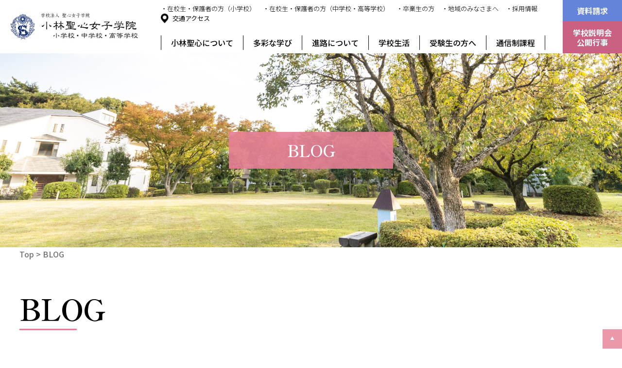

--- FILE ---
content_type: text/html; charset=UTF-8
request_url: https://www.oby-sacred-heart.ed.jp/blog/date/2014/11/
body_size: 18412
content:
<!doctype html>
<html>
<head>
<script>
		(function(w, d, s, l, i) {
			w[l] = w[l] || [];
			w[l].push({
				'gtm.start': new Date().getTime(),
				event: 'gtm.js'
			});
			var f = d.getElementsByTagName(s)[0],
				j = d.createElement(s),
				dl = l != 'dataLayer' ? '&l=' + l : '';
			j.async = true;
			j.src = 'https://www.googletagmanager.com/gtm.js?id=' + i + dl;
			f.parentNode.insertBefore(j, f);
		})(window, document, 'script', 'dataLayer', 'GTM-58JL6GL');
	</script>
<meta charset="UTF-8">
<!-- CSS関連 -->
<link rel="stylesheet" type="text/css" href="https://www.oby-sacred-heart.ed.jp/wp/wp-content/themes/original/common/css/style.css?20250317">
<link rel="stylesheet" type="text/css" href="https://www.oby-sacred-heart.ed.jp/wp/wp-content/themes/original/common/css/slick.css">
<link rel="stylesheet" type="text/css" href="https://www.oby-sacred-heart.ed.jp/wp/wp-content/themes/original/common/css/slick-theme.css">
<!-- IE/edge関連 -->
<meta http-equiv="X-UA-Compatible" content="IE=edge">
<!-- レスポンシブ関連 -->
<meta name="viewport" content="width=device-width, initial-scale=1.0, maximum-scale=2.0, user-scalable=yes" />
<meta name="format-detection" content="telephone=no">
<!--フォント-->
<link rel="preconnect" href="https://fonts.googleapis.com">
<link rel="preconnect" href="https://fonts.gstatic.com" crossorigin>
<link href="https://fonts.googleapis.com/css2?family=Noto+Sans+JP:wght@300;400;500;600;700;800;900&family=Noto+Serif+JP:wght@300;400;500;600;700&family=Shippori+Mincho+B1:wght@400;500;600;700;800&family=Zen+Maru+Gothic:wght@400;500;700;900&display=swap" rel="stylesheet">
<!-- ファビコン -->
<link rel="icon" href="https://www.oby-sacred-heart.ed.jp/wp/wp-content/themes/original/common/images/favicon.ico">
<!-- スマホ用アイコン -->
<link rel="apple-touch-icon" sizes="180x180" href="https://www.oby-sacred-heart.ed.jp/wp/wp-content/themes/original/common/images/favicon.ico">
<!--パノラマ-->
<script type="text/javascript">
    function hoge(icn) {
      $('#krpanoSWFObject').remove();
      var after = "panorama_" + icn;
      $('#pano').each(function(){
        var txt = $(this).html();
        $(this).html(txt.replace(/(panorama_[a-z]{1})/g,after));
      });
    }
</script>
<link rel="stylesheet" href="https://unpkg.com/scroll-hint@latest/css/scroll-hint.css">
<script src="https://unpkg.com/scroll-hint@latest/js/scroll-hint.min.js"></script>
<script src="https://ajax.googleapis.com/ajax/libs/jquery/1.11.0/jquery.min.js"></script>
<meta name='robots' content='noindex, follow' />

	<!-- This site is optimized with the Yoast SEO plugin v26.6 - https://yoast.com/wordpress/plugins/seo/ -->
	<title>11月 2014 | 小林聖心女子学院 高等学校・中学校・小学校</title>
	<meta property="og:locale" content="ja_JP" />
	<meta property="og:type" content="website" />
	<meta property="og:title" content="11月 2014 | 小林聖心女子学院 高等学校・中学校・小学校" />
	<meta property="og:url" content="https://www.oby-sacred-heart.ed.jp/date/2014/11/" />
	<meta property="og:site_name" content="小林聖心女子学院 高等学校・中学校・小学校" />
	<meta name="twitter:card" content="summary_large_image" />
	<script type="application/ld+json" class="yoast-schema-graph">{"@context":"https://schema.org","@graph":[{"@type":"CollectionPage","@id":"https://www.oby-sacred-heart.ed.jp/date/2014/11/","url":"https://www.oby-sacred-heart.ed.jp/date/2014/11/","name":"11月 2014 | 小林聖心女子学院 高等学校・中学校・小学校","isPartOf":{"@id":"https://www.oby-sacred-heart.ed.jp/#website"},"primaryImageOfPage":{"@id":"https://www.oby-sacred-heart.ed.jp/date/2014/11/#primaryimage"},"image":{"@id":"https://www.oby-sacred-heart.ed.jp/date/2014/11/#primaryimage"},"thumbnailUrl":"https://www.oby-sacred-heart.ed.jp/wp/wp-content/uploads/2014/11/28997a9daf6b26c3af637266633fc248.jpg","breadcrumb":{"@id":"https://www.oby-sacred-heart.ed.jp/date/2014/11/#breadcrumb"},"inLanguage":"ja"},{"@type":"ImageObject","inLanguage":"ja","@id":"https://www.oby-sacred-heart.ed.jp/date/2014/11/#primaryimage","url":"https://www.oby-sacred-heart.ed.jp/wp/wp-content/uploads/2014/11/28997a9daf6b26c3af637266633fc248.jpg","contentUrl":"https://www.oby-sacred-heart.ed.jp/wp/wp-content/uploads/2014/11/28997a9daf6b26c3af637266633fc248.jpg","width":400,"height":300},{"@type":"BreadcrumbList","@id":"https://www.oby-sacred-heart.ed.jp/date/2014/11/#breadcrumb","itemListElement":[{"@type":"ListItem","position":1,"name":"ホーム","item":"https://www.oby-sacred-heart.ed.jp/"},{"@type":"ListItem","position":2,"name":"アーカイブ: 11月 2014"}]},{"@type":"WebSite","@id":"https://www.oby-sacred-heart.ed.jp/#website","url":"https://www.oby-sacred-heart.ed.jp/","name":"小林聖心女子学院 高等学校・中学校・小学校","description":"","potentialAction":[{"@type":"SearchAction","target":{"@type":"EntryPoint","urlTemplate":"https://www.oby-sacred-heart.ed.jp/?s={search_term_string}"},"query-input":{"@type":"PropertyValueSpecification","valueRequired":true,"valueName":"search_term_string"}}],"inLanguage":"ja"}]}</script>
	<!-- / Yoast SEO plugin. -->


<link rel="alternate" type="application/rss+xml" title="小林聖心女子学院 高等学校・中学校・小学校 &raquo; BLOG フィード" href="https://www.oby-sacred-heart.ed.jp/blog/feed/" />
<style id='wp-img-auto-sizes-contain-inline-css' type='text/css'>
img:is([sizes=auto i],[sizes^="auto," i]){contain-intrinsic-size:3000px 1500px}
/*# sourceURL=wp-img-auto-sizes-contain-inline-css */
</style>
<style id='wp-emoji-styles-inline-css' type='text/css'>

	img.wp-smiley, img.emoji {
		display: inline !important;
		border: none !important;
		box-shadow: none !important;
		height: 1em !important;
		width: 1em !important;
		margin: 0 0.07em !important;
		vertical-align: -0.1em !important;
		background: none !important;
		padding: 0 !important;
	}
/*# sourceURL=wp-emoji-styles-inline-css */
</style>
<style id='wp-block-library-inline-css' type='text/css'>
:root{--wp-block-synced-color:#7a00df;--wp-block-synced-color--rgb:122,0,223;--wp-bound-block-color:var(--wp-block-synced-color);--wp-editor-canvas-background:#ddd;--wp-admin-theme-color:#007cba;--wp-admin-theme-color--rgb:0,124,186;--wp-admin-theme-color-darker-10:#006ba1;--wp-admin-theme-color-darker-10--rgb:0,107,160.5;--wp-admin-theme-color-darker-20:#005a87;--wp-admin-theme-color-darker-20--rgb:0,90,135;--wp-admin-border-width-focus:2px}@media (min-resolution:192dpi){:root{--wp-admin-border-width-focus:1.5px}}.wp-element-button{cursor:pointer}:root .has-very-light-gray-background-color{background-color:#eee}:root .has-very-dark-gray-background-color{background-color:#313131}:root .has-very-light-gray-color{color:#eee}:root .has-very-dark-gray-color{color:#313131}:root .has-vivid-green-cyan-to-vivid-cyan-blue-gradient-background{background:linear-gradient(135deg,#00d084,#0693e3)}:root .has-purple-crush-gradient-background{background:linear-gradient(135deg,#34e2e4,#4721fb 50%,#ab1dfe)}:root .has-hazy-dawn-gradient-background{background:linear-gradient(135deg,#faaca8,#dad0ec)}:root .has-subdued-olive-gradient-background{background:linear-gradient(135deg,#fafae1,#67a671)}:root .has-atomic-cream-gradient-background{background:linear-gradient(135deg,#fdd79a,#004a59)}:root .has-nightshade-gradient-background{background:linear-gradient(135deg,#330968,#31cdcf)}:root .has-midnight-gradient-background{background:linear-gradient(135deg,#020381,#2874fc)}:root{--wp--preset--font-size--normal:16px;--wp--preset--font-size--huge:42px}.has-regular-font-size{font-size:1em}.has-larger-font-size{font-size:2.625em}.has-normal-font-size{font-size:var(--wp--preset--font-size--normal)}.has-huge-font-size{font-size:var(--wp--preset--font-size--huge)}.has-text-align-center{text-align:center}.has-text-align-left{text-align:left}.has-text-align-right{text-align:right}.has-fit-text{white-space:nowrap!important}#end-resizable-editor-section{display:none}.aligncenter{clear:both}.items-justified-left{justify-content:flex-start}.items-justified-center{justify-content:center}.items-justified-right{justify-content:flex-end}.items-justified-space-between{justify-content:space-between}.screen-reader-text{border:0;clip-path:inset(50%);height:1px;margin:-1px;overflow:hidden;padding:0;position:absolute;width:1px;word-wrap:normal!important}.screen-reader-text:focus{background-color:#ddd;clip-path:none;color:#444;display:block;font-size:1em;height:auto;left:5px;line-height:normal;padding:15px 23px 14px;text-decoration:none;top:5px;width:auto;z-index:100000}html :where(.has-border-color){border-style:solid}html :where([style*=border-top-color]){border-top-style:solid}html :where([style*=border-right-color]){border-right-style:solid}html :where([style*=border-bottom-color]){border-bottom-style:solid}html :where([style*=border-left-color]){border-left-style:solid}html :where([style*=border-width]){border-style:solid}html :where([style*=border-top-width]){border-top-style:solid}html :where([style*=border-right-width]){border-right-style:solid}html :where([style*=border-bottom-width]){border-bottom-style:solid}html :where([style*=border-left-width]){border-left-style:solid}html :where(img[class*=wp-image-]){height:auto;max-width:100%}:where(figure){margin:0 0 1em}html :where(.is-position-sticky){--wp-admin--admin-bar--position-offset:var(--wp-admin--admin-bar--height,0px)}@media screen and (max-width:600px){html :where(.is-position-sticky){--wp-admin--admin-bar--position-offset:0px}}

/*# sourceURL=wp-block-library-inline-css */
</style><style id='global-styles-inline-css' type='text/css'>
:root{--wp--preset--aspect-ratio--square: 1;--wp--preset--aspect-ratio--4-3: 4/3;--wp--preset--aspect-ratio--3-4: 3/4;--wp--preset--aspect-ratio--3-2: 3/2;--wp--preset--aspect-ratio--2-3: 2/3;--wp--preset--aspect-ratio--16-9: 16/9;--wp--preset--aspect-ratio--9-16: 9/16;--wp--preset--color--black: #000000;--wp--preset--color--cyan-bluish-gray: #abb8c3;--wp--preset--color--white: #ffffff;--wp--preset--color--pale-pink: #f78da7;--wp--preset--color--vivid-red: #cf2e2e;--wp--preset--color--luminous-vivid-orange: #ff6900;--wp--preset--color--luminous-vivid-amber: #fcb900;--wp--preset--color--light-green-cyan: #7bdcb5;--wp--preset--color--vivid-green-cyan: #00d084;--wp--preset--color--pale-cyan-blue: #8ed1fc;--wp--preset--color--vivid-cyan-blue: #0693e3;--wp--preset--color--vivid-purple: #9b51e0;--wp--preset--gradient--vivid-cyan-blue-to-vivid-purple: linear-gradient(135deg,rgb(6,147,227) 0%,rgb(155,81,224) 100%);--wp--preset--gradient--light-green-cyan-to-vivid-green-cyan: linear-gradient(135deg,rgb(122,220,180) 0%,rgb(0,208,130) 100%);--wp--preset--gradient--luminous-vivid-amber-to-luminous-vivid-orange: linear-gradient(135deg,rgb(252,185,0) 0%,rgb(255,105,0) 100%);--wp--preset--gradient--luminous-vivid-orange-to-vivid-red: linear-gradient(135deg,rgb(255,105,0) 0%,rgb(207,46,46) 100%);--wp--preset--gradient--very-light-gray-to-cyan-bluish-gray: linear-gradient(135deg,rgb(238,238,238) 0%,rgb(169,184,195) 100%);--wp--preset--gradient--cool-to-warm-spectrum: linear-gradient(135deg,rgb(74,234,220) 0%,rgb(151,120,209) 20%,rgb(207,42,186) 40%,rgb(238,44,130) 60%,rgb(251,105,98) 80%,rgb(254,248,76) 100%);--wp--preset--gradient--blush-light-purple: linear-gradient(135deg,rgb(255,206,236) 0%,rgb(152,150,240) 100%);--wp--preset--gradient--blush-bordeaux: linear-gradient(135deg,rgb(254,205,165) 0%,rgb(254,45,45) 50%,rgb(107,0,62) 100%);--wp--preset--gradient--luminous-dusk: linear-gradient(135deg,rgb(255,203,112) 0%,rgb(199,81,192) 50%,rgb(65,88,208) 100%);--wp--preset--gradient--pale-ocean: linear-gradient(135deg,rgb(255,245,203) 0%,rgb(182,227,212) 50%,rgb(51,167,181) 100%);--wp--preset--gradient--electric-grass: linear-gradient(135deg,rgb(202,248,128) 0%,rgb(113,206,126) 100%);--wp--preset--gradient--midnight: linear-gradient(135deg,rgb(2,3,129) 0%,rgb(40,116,252) 100%);--wp--preset--font-size--small: 13px;--wp--preset--font-size--medium: 20px;--wp--preset--font-size--large: 36px;--wp--preset--font-size--x-large: 42px;--wp--preset--spacing--20: 0.44rem;--wp--preset--spacing--30: 0.67rem;--wp--preset--spacing--40: 1rem;--wp--preset--spacing--50: 1.5rem;--wp--preset--spacing--60: 2.25rem;--wp--preset--spacing--70: 3.38rem;--wp--preset--spacing--80: 5.06rem;--wp--preset--shadow--natural: 6px 6px 9px rgba(0, 0, 0, 0.2);--wp--preset--shadow--deep: 12px 12px 50px rgba(0, 0, 0, 0.4);--wp--preset--shadow--sharp: 6px 6px 0px rgba(0, 0, 0, 0.2);--wp--preset--shadow--outlined: 6px 6px 0px -3px rgb(255, 255, 255), 6px 6px rgb(0, 0, 0);--wp--preset--shadow--crisp: 6px 6px 0px rgb(0, 0, 0);}:where(.is-layout-flex){gap: 0.5em;}:where(.is-layout-grid){gap: 0.5em;}body .is-layout-flex{display: flex;}.is-layout-flex{flex-wrap: wrap;align-items: center;}.is-layout-flex > :is(*, div){margin: 0;}body .is-layout-grid{display: grid;}.is-layout-grid > :is(*, div){margin: 0;}:where(.wp-block-columns.is-layout-flex){gap: 2em;}:where(.wp-block-columns.is-layout-grid){gap: 2em;}:where(.wp-block-post-template.is-layout-flex){gap: 1.25em;}:where(.wp-block-post-template.is-layout-grid){gap: 1.25em;}.has-black-color{color: var(--wp--preset--color--black) !important;}.has-cyan-bluish-gray-color{color: var(--wp--preset--color--cyan-bluish-gray) !important;}.has-white-color{color: var(--wp--preset--color--white) !important;}.has-pale-pink-color{color: var(--wp--preset--color--pale-pink) !important;}.has-vivid-red-color{color: var(--wp--preset--color--vivid-red) !important;}.has-luminous-vivid-orange-color{color: var(--wp--preset--color--luminous-vivid-orange) !important;}.has-luminous-vivid-amber-color{color: var(--wp--preset--color--luminous-vivid-amber) !important;}.has-light-green-cyan-color{color: var(--wp--preset--color--light-green-cyan) !important;}.has-vivid-green-cyan-color{color: var(--wp--preset--color--vivid-green-cyan) !important;}.has-pale-cyan-blue-color{color: var(--wp--preset--color--pale-cyan-blue) !important;}.has-vivid-cyan-blue-color{color: var(--wp--preset--color--vivid-cyan-blue) !important;}.has-vivid-purple-color{color: var(--wp--preset--color--vivid-purple) !important;}.has-black-background-color{background-color: var(--wp--preset--color--black) !important;}.has-cyan-bluish-gray-background-color{background-color: var(--wp--preset--color--cyan-bluish-gray) !important;}.has-white-background-color{background-color: var(--wp--preset--color--white) !important;}.has-pale-pink-background-color{background-color: var(--wp--preset--color--pale-pink) !important;}.has-vivid-red-background-color{background-color: var(--wp--preset--color--vivid-red) !important;}.has-luminous-vivid-orange-background-color{background-color: var(--wp--preset--color--luminous-vivid-orange) !important;}.has-luminous-vivid-amber-background-color{background-color: var(--wp--preset--color--luminous-vivid-amber) !important;}.has-light-green-cyan-background-color{background-color: var(--wp--preset--color--light-green-cyan) !important;}.has-vivid-green-cyan-background-color{background-color: var(--wp--preset--color--vivid-green-cyan) !important;}.has-pale-cyan-blue-background-color{background-color: var(--wp--preset--color--pale-cyan-blue) !important;}.has-vivid-cyan-blue-background-color{background-color: var(--wp--preset--color--vivid-cyan-blue) !important;}.has-vivid-purple-background-color{background-color: var(--wp--preset--color--vivid-purple) !important;}.has-black-border-color{border-color: var(--wp--preset--color--black) !important;}.has-cyan-bluish-gray-border-color{border-color: var(--wp--preset--color--cyan-bluish-gray) !important;}.has-white-border-color{border-color: var(--wp--preset--color--white) !important;}.has-pale-pink-border-color{border-color: var(--wp--preset--color--pale-pink) !important;}.has-vivid-red-border-color{border-color: var(--wp--preset--color--vivid-red) !important;}.has-luminous-vivid-orange-border-color{border-color: var(--wp--preset--color--luminous-vivid-orange) !important;}.has-luminous-vivid-amber-border-color{border-color: var(--wp--preset--color--luminous-vivid-amber) !important;}.has-light-green-cyan-border-color{border-color: var(--wp--preset--color--light-green-cyan) !important;}.has-vivid-green-cyan-border-color{border-color: var(--wp--preset--color--vivid-green-cyan) !important;}.has-pale-cyan-blue-border-color{border-color: var(--wp--preset--color--pale-cyan-blue) !important;}.has-vivid-cyan-blue-border-color{border-color: var(--wp--preset--color--vivid-cyan-blue) !important;}.has-vivid-purple-border-color{border-color: var(--wp--preset--color--vivid-purple) !important;}.has-vivid-cyan-blue-to-vivid-purple-gradient-background{background: var(--wp--preset--gradient--vivid-cyan-blue-to-vivid-purple) !important;}.has-light-green-cyan-to-vivid-green-cyan-gradient-background{background: var(--wp--preset--gradient--light-green-cyan-to-vivid-green-cyan) !important;}.has-luminous-vivid-amber-to-luminous-vivid-orange-gradient-background{background: var(--wp--preset--gradient--luminous-vivid-amber-to-luminous-vivid-orange) !important;}.has-luminous-vivid-orange-to-vivid-red-gradient-background{background: var(--wp--preset--gradient--luminous-vivid-orange-to-vivid-red) !important;}.has-very-light-gray-to-cyan-bluish-gray-gradient-background{background: var(--wp--preset--gradient--very-light-gray-to-cyan-bluish-gray) !important;}.has-cool-to-warm-spectrum-gradient-background{background: var(--wp--preset--gradient--cool-to-warm-spectrum) !important;}.has-blush-light-purple-gradient-background{background: var(--wp--preset--gradient--blush-light-purple) !important;}.has-blush-bordeaux-gradient-background{background: var(--wp--preset--gradient--blush-bordeaux) !important;}.has-luminous-dusk-gradient-background{background: var(--wp--preset--gradient--luminous-dusk) !important;}.has-pale-ocean-gradient-background{background: var(--wp--preset--gradient--pale-ocean) !important;}.has-electric-grass-gradient-background{background: var(--wp--preset--gradient--electric-grass) !important;}.has-midnight-gradient-background{background: var(--wp--preset--gradient--midnight) !important;}.has-small-font-size{font-size: var(--wp--preset--font-size--small) !important;}.has-medium-font-size{font-size: var(--wp--preset--font-size--medium) !important;}.has-large-font-size{font-size: var(--wp--preset--font-size--large) !important;}.has-x-large-font-size{font-size: var(--wp--preset--font-size--x-large) !important;}
/*# sourceURL=global-styles-inline-css */
</style>

<style id='classic-theme-styles-inline-css' type='text/css'>
/*! This file is auto-generated */
.wp-block-button__link{color:#fff;background-color:#32373c;border-radius:9999px;box-shadow:none;text-decoration:none;padding:calc(.667em + 2px) calc(1.333em + 2px);font-size:1.125em}.wp-block-file__button{background:#32373c;color:#fff;text-decoration:none}
/*# sourceURL=/wp-includes/css/classic-themes.min.css */
</style>
<link rel='stylesheet' id='wp-pagenavi-css' href='https://www.oby-sacred-heart.ed.jp/wp/wp-content/plugins/wp-pagenavi/pagenavi-css.css?ver=2.70' type='text/css' media='all' />
<link rel="https://api.w.org/" href="https://www.oby-sacred-heart.ed.jp/wp-json/" /><link rel="EditURI" type="application/rsd+xml" title="RSD" href="https://www.oby-sacred-heart.ed.jp/wp/xmlrpc.php?rsd" />
<meta name="generator" content="WordPress 6.9" />
<link rel="icon" href="https://www.oby-sacred-heart.ed.jp/wp/wp-content/uploads/2023/11/cropped-favicon-32x32.jpg" sizes="32x32" />
<link rel="icon" href="https://www.oby-sacred-heart.ed.jp/wp/wp-content/uploads/2023/11/cropped-favicon-192x192.jpg" sizes="192x192" />
<link rel="apple-touch-icon" href="https://www.oby-sacred-heart.ed.jp/wp/wp-content/uploads/2023/11/cropped-favicon-180x180.jpg" />
<meta name="msapplication-TileImage" content="https://www.oby-sacred-heart.ed.jp/wp/wp-content/uploads/2023/11/cropped-favicon-270x270.jpg" />
</head>

<body id="totop">
<!-- Google Tag Manager (noscript) -->

<!-- End Google Tag Manager (noscript) -->

	
	<header>
		<div class="header_inner wrap pconly">
			<div class="logo">
				<a href="https://www.oby-sacred-heart.ed.jp/"><img src="https://www.oby-sacred-heart.ed.jp/wp/wp-content/themes/original/common/images/header_logo.png" alt="小林聖心女子学院"></a>
			</div>
			<div class="header_navi">
				<ul class="top_navi">
					<li><a href="https://sites.google.com/oby-sacred-heart.ed.jp/sho-private-site/%E3%83%9B%E3%83%BC%E3%83%A0" target="_blank" rel="noreferrer noopener">・在校生・保護者の方（小学校）</a></li>
					<li><a href="https://oby-sacred-heart.manaba.jp/ct/login" target="_blank" rel="noreferrer noopener">・在校生・保護者の方（中学校・高等学校）</a></li>
					<li><a href="https://www.oby-sacred-heart.ed.jp/graduate/">・卒業生の方</a></li>
					<li><a href="https://www.oby-sacred-heart.ed.jp/region/">・地域のみなさまへ</a></li>
					<li><a href="https://www.oby-sacred-heart.ed.jp/saiyou/" target="_blank" rel="noreferrer noopener">・採用情報</a></li>
					<li class="access"><a href="https://www.oby-sacred-heart.ed.jp/access/">交通アクセス</a></li>
				</ul>
				<ul class="btm_navi wrap">
					<li>
						<a href="" class="none">小林聖心について</a>
						<div class="megamenu mega01">
							<div class="inner wrap">
								<div class="mega_navi wrap">
									<dl>
										<dt><a href="https://www.oby-sacred-heart.ed.jp/kengaku/">建学の精神</a></dt>
										<dt><a href="https://www.oby-sacred-heart.ed.jp/rinen/">教育理念・教育方針</a></dt>
										<dt><a href="https://www.oby-sacred-heart.ed.jp/aisatsu/">校長あいさつ・校歌・学院の歴史</a></dt>
										<dt><a href="https://www.oby-sacred-heart.ed.jp/seitosu/">児童・生徒数／教職員数</a></dt>
									</dl>
									<dl>
										<dt><a href="https://www.oby-sacred-heart.ed.jp/shimaiko/">姉妹校・その他団体</a></dt>
										<dt><a href="https://www.oby-sacred-heart.ed.jp/anzen/">安全・安心対策</a></dt>
										<dt><a href="https://www.oby-sacred-heart.ed.jp/archive/">アーカイブ</a></dt>
									</dl>
								</div>
								<div class="mega_img">
									<img src="https://www.oby-sacred-heart.ed.jp/wp/wp-content/themes/original/common/images/megamenu_img_01.png" alt="">
								</div>
							</div>
						</div>
					</li>
					<li>
						<a href="" class="none">多彩な学び</a>
						<div class="megamenu mega02">
							<div class="inner wrap">
								<div class="mega_navi wrap">
									<dl>
										<dt><a href="https://www.oby-sacred-heart.ed.jp/tokushoku/">教育の特色・12年一貫教育・学習指導</a></dt>
										<dt><a href="https://www.oby-sacred-heart.ed.jp/shukyo/">宗教教育</a></dt>
										<dt><a href="https://www.oby-sacred-heart.ed.jp/eigo/">英語教育</a></dt>
										<dt><a href="https://www.oby-sacred-heart.ed.jp/kokusai/">国際理解教育</a></dt>
										<dt><a href="https://www.oby-sacred-heart.ed.jp/obayashi-ict/">ICT教育</a></dt>
									</dl>
									<dl>
										<dt><a href="https://www.oby-sacred-heart.ed.jp/s-time/">総合的な学習（ソフィータイム）</a></dt>
										<dt><a href="https://www.oby-sacred-heart.ed.jp/shirabe/">図書館（ソフィーセンター・学習センター）</a></dt>
										<dt><a href="https://www.oby-sacred-heart.ed.jp/hoshi/">奉仕活動</a></dt>
										<dt><a href="https://www.oby-sacred-heart.ed.jp/curriculum/">カリキュラム</a></dt>
									</dl>
								</div>
								<div class="mega_img">
									<img src="https://www.oby-sacred-heart.ed.jp/wp/wp-content/themes/original/common/images/megamenu_img_02.png" alt="">
								</div>
							</div>
						</div>
					</li>
					<li>
						<a href="" class="none">進路について</a>
						<div class="megamenu mega03">
							<div class="inner wrap">
								<div class="mega_navi">
									<dl>
										<dt><a href="https://www.oby-sacred-heart.ed.jp/shinro/">進路・進学の状況</a></dt>
										<dt><a href="https://www.oby-sacred-heart.ed.jp/shido/">小林聖心の進路指導</a></dt>
									</dl>
								</div>
								<div class="mega_img">
									<img src="https://www.oby-sacred-heart.ed.jp/wp/wp-content/themes/original/common/images/megamenu_img_03.png" alt="">
								</div>
							</div>
						</div>
					</li>
					<li>
						<a href="" class="none">学校生活</a>
						<div class="megamenu mega04">
							<div class="inner wrap">
								<div class="mega_navi wrap">
									<dl>
										<dt><a href="https://www.oby-sacred-heart.ed.jp/ichinichi/">スクールライフ</a></dt>
										<dt><a href="https://www.oby-sacred-heart.ed.jp/nenkangyoji/">年間行事</a></dt>
										<dt><a href="https://www.oby-sacred-heart.ed.jp/club/">クラブ活動</a></dt>
										<dt><a href="https://www.oby-sacred-heart.ed.jp/jidokai/">児童会・生徒会</a></dt>
										<dt><a href="https://www.oby-sacred-heart.ed.jp/mayerclub/">マイヤークラブ（放課後児童クラブ）</a></dt>
									</dl>
									<dl>
										<dt><a href="https://www.oby-sacred-heart.ed.jp/campusmap/">キャンパスマップ</a></dt>
										<dt><a href="https://www.oby-sacred-heart.ed.jp/seifuku/">制服</a></dt>
										<dt><a href="https://www.oby-sacred-heart.ed.jp/care/">メンタルケア・ヘルスケア</a></dt>
									</dl>
								</div>
								<div class="mega_img">
									<img src="https://www.oby-sacred-heart.ed.jp/wp/wp-content/themes/original/common/images/megamenu_img_04.png" alt="">
								</div>
							</div>
						</div>
					</li>
					<li>
						<a href="" class="none">受験生の方へ</a>
						<div class="megamenu mega05">
							<div class="inner wrap">
								<div class="mega_navi wrap">
									<dl>
										<dt><a href="https://www.oby-sacred-heart.ed.jp/nyushi/">入試募集要項</a></dt>
										<dd><a href="https://www.oby-sacred-heart.ed.jp/nyushi#guide01">小学校</a></dd>
										<dd><a href="https://www.oby-sacred-heart.ed.jp/nyushi#guide02">転入試・帰国生入試</a></dd>
										<dd><a href="https://www.oby-sacred-heart.ed.jp/nyushi#guide03">中学校</a></dd>
										<dt><a href="https://www.oby-sacred-heart.ed.jp/kekka/">入試結果（小学校・中学校）</a></dt>
									</dl>
									<dl>
										<!--<dt><a href="https://www.oby-sacred-heart.ed.jp/gakuhi/">学費</a></dt>-->
										<dt><a href="https://www.oby-sacred-heart.ed.jp/faq/">よくあるご質問</a></dt>
										<dd><a href="https://www.oby-sacred-heart.ed.jp/faq#faq01">小学校</a></dd>
										<dd><a href="https://www.oby-sacred-heart.ed.jp/faq#faq02">転入試・帰国生入試</a></dd>
										<dd><a href="https://www.oby-sacred-heart.ed.jp/faq#faq03">中学校</a></dd>
									</dl>
									<dl>
										<dt><a href="https://www.oby-sacred-heart.ed.jp/ukeire/">帰国生受け入れについて</a></dt>
										<!--<dt><a href="https://www.oby-sacred-heart.ed.jp/nyushi_english/">英語入試概要（中学校入試）</a></dt>-->
									</dl>
									<dl>
										<dt><a href="https://www.oby-sacred-heart.ed.jp/setsumei/">学校説明会・公開行事</a></dt>
										<dd><a href="https://www.oby-sacred-heart.ed.jp/setsumei_cat/setsumei_s#link">小学校</a></dd>
										<dd><a href="https://www.oby-sacred-heart.ed.jp/setsumei_cat/setsumei_t#link">転入試・帰国生入試</a></dd>
										<dd><a href="https://www.oby-sacred-heart.ed.jp/setsumei_cat/setsumei_c#link">中学校</a></dd>
									</dl>
								</div>
								<div class="mega_img">
									<img src="https://www.oby-sacred-heart.ed.jp/wp/wp-content/themes/original/common/images/megamenu_img_05.png" alt="">
								</div>
							</div>
						</div>
					</li>
					<li><a href="https://www.oby-sacred-heart.ed.jp/tsushin/">通信制課程</a></li>
				</ul>
			</div>
			<div class="header_btn">
				<div class="btn request">
					<a href="https://www.oby-sacred-heart.ed.jp/shiryo/">資料請求</a>
				</div>
				<div class="btn meeting">
					<a href="https://www.oby-sacred-heart.ed.jp/setsumei/">学校説明会<br>公開行事</a>
				</div>
			</div>
		</div>
		
		<div class="header_inner sponly">
			<div class="logo">
				<a href="https://www.oby-sacred-heart.ed.jp/"><img src="https://www.oby-sacred-heart.ed.jp/wp/wp-content/themes/original/common/images/header_logo_sp.png" alt="小林聖心女子学院"></a>
			</div>
		</div>
		<div id="navArea" class="sponly">
			<nav class="hum">
				<div class="bg">
				<div class="inner">
					<div class="hum_nav">
						<div class="hum_link bt">
							<p class="hum_accord">小林聖心について</p>
							<ul>
								<li><a href="https://www.oby-sacred-heart.ed.jp/kengaku/">建学の精神</a></li>
								<li><a href="https://www.oby-sacred-heart.ed.jp/rinen/">教育理念・教育方針</a></li>
								<li><a href="https://www.oby-sacred-heart.ed.jp/aisatsu/">校長あいさつ・校歌・学院の歴史</a></li>
								<li><a href="https://www.oby-sacred-heart.ed.jp/seitosu/">児童・生徒数／教職員数</a></li>
								<li><a href="https://www.oby-sacred-heart.ed.jp/shimaiko/">姉妹校・その他団体</a></li>
								<li><a href="https://www.oby-sacred-heart.ed.jp/anzen/">安全・安心対策</a></li>
								<li><a href="https://www.oby-sacred-heart.ed.jp/archive/">アーカイブ</a></li>
							</ul>
						</div>
						<div class="hum_link">
							<p class="hum_accord">多彩な学び</p>
							<ul>
								<li><a href="https://www.oby-sacred-heart.ed.jp/tokushoku/">教育の特色・12年一貫教育・学習指導</a></li>
								<li><a href="https://www.oby-sacred-heart.ed.jp/shukyo/">宗教教育</a></li>
								<li><a href="https://www.oby-sacred-heart.ed.jp/eigo/">英語教育</a></li>
								<li><a href="https://www.oby-sacred-heart.ed.jp/kokusai/">国際理解教育</a></li>
								<li><a href="https://www.oby-sacred-heart.ed.jp/obayashi-ict/">ICT教育</a></li>
								<li><a href="https://www.oby-sacred-heart.ed.jp/s-time/">総合的な学習（ソフィータイム）</a></li>
								<li><a href="https://www.oby-sacred-heart.ed.jp/shirabe/">図書館（ソフィーセンター・学習センター）</a></li>
								<li><a href="https://www.oby-sacred-heart.ed.jp/hoshi/">奉仕活動</a></li>
								<li><a href="https://www.oby-sacred-heart.ed.jp/curriculum/">カリキュラム</a></li>
							</ul>
						</div>
						<div class="hum_link">
							<p class="hum_accord">進路について</p>
							<ul>
								<li><a href="https://www.oby-sacred-heart.ed.jp/shinro/">進路・進学の状況</a></li>
								<li><a href="https://www.oby-sacred-heart.ed.jp/shido/">小林聖心の進路指導</a></li>
							</ul>
						</div>
						<div class="hum_link">
							<p class="hum_accord">学校生活</p>
							<ul>
								<li><a href="https://www.oby-sacred-heart.ed.jp/ichinichi/">スクールライフ</a></li>
								<li><a href="https://www.oby-sacred-heart.ed.jp/nenkangyoji/">年間行事</a></li>
								<li><a href="https://www.oby-sacred-heart.ed.jp/club/">クラブ活動</a></li>
								<li><a href="https://www.oby-sacred-heart.ed.jp/jidokai/">児童会・生徒会</a></li>
								<li><a href="https://www.oby-sacred-heart.ed.jp/mayerclub/">マイヤークラブ（放課後児童クラブ）</a></li>
								<li><a href="https://www.oby-sacred-heart.ed.jp/campusmap/">キャンパスマップ</a></li>
								<li><a href="https://www.oby-sacred-heart.ed.jp/seifuku/">制服</a></li>
								<li><a href="https://www.oby-sacred-heart.ed.jp/care/">メンタルケア・ヘルスケア</a></li>
							</ul>
						</div>
						<div class="hum_link">
							<p class="hum_accord">受験生の方へ</p>
							<ul>
								<li><a href="https://www.oby-sacred-heart.ed.jp/nyushi/">入試募集要項</a></li>
								<li class="lv2"><a href="https://www.oby-sacred-heart.ed.jp/nyushi#guide01">小学校</a></li>
								<li class="lv2"><a href="https://www.oby-sacred-heart.ed.jp/nyushi#guide02">転入試・帰国生入試</a></li>
								<li class="lv2"><a href="https://www.oby-sacred-heart.ed.jp/nyushi#guide03">中学校</a></li>
								<li><a href="https://www.oby-sacred-heart.ed.jp/kekka/">入試結果（小学校・中学校）</a></li>
								<!--<li><a href="https://www.oby-sacred-heart.ed.jp/gakuhi/">学費</a></li>-->
								<li><a href="https://www.oby-sacred-heart.ed.jp/faq/">よくあるご質問</a></li>
								<li class="lv2"><a href="https://www.oby-sacred-heart.ed.jp/faq#faq01">小学校</a></li>
								<li class="lv2"><a href="https://www.oby-sacred-heart.ed.jp/faq#faq02">転入試・帰国生入試</a></li>
								<li class="lv2"><a href="https://www.oby-sacred-heart.ed.jp/faq#faq03">中学校</a></li>
								<li><a href="https://www.oby-sacred-heart.ed.jp/ukeire/">帰国生受け入れについて</a></li>
								<!--<li><a href="https://www.oby-sacred-heart.ed.jp/nyushi_english/">英語入試概要（中学校入試）</a></li>-->
								<li><a href="https://www.oby-sacred-heart.ed.jp/setsumei/">学校説明会・公開行事</a></li>
								<li class="lv2"><a href="https://www.oby-sacred-heart.ed.jp/setsumei_cat/setsumei_s#link">小学校</a></li>
								<li class="lv2"><a href="https://www.oby-sacred-heart.ed.jp/setsumei_cat/setsumei_t#link">転入試・帰国生入試</a></li>
								<li class="lv2"><a href="https://www.oby-sacred-heart.ed.jp/setsumei_cat/setsumei_c#link">中学校</a></li>
							</ul>
						</div>
						<div class="hum_link"><a href="https://www.oby-sacred-heart.ed.jp/access/" class="no_accord">交通アクセス</a></div>
						<div class="hum_link"><a href="https://www.oby-sacred-heart.ed.jp/tsushin/" class="no_accord">通信制課程</a></div>
						<div class="hum_link"><a href="https://www.oby-sacred-heart.ed.jp/shiryo/" class="no_accord">資料請求</a></div>
						<div class="hum_link"><a href="https://www.oby-sacred-heart.ed.jp/contact/" class="no_accord">お問い合わせ</a></div>
						<div class="hum_link"><a href="https://www.oby-sacred-heart.ed.jp/topics/" class="no_accord">TOPICS</a></div>
						<div class="hum_link"><a href="https://www.oby-sacred-heart.ed.jp/blog/" class="no_accord">BLOG</a></div>
					</div>
					<div class="hum_btn">
						<div class="btn">
							<a href="https://sites.google.com/oby-sacred-heart.ed.jp/sho-private-site/%E3%83%9B%E3%83%BC%E3%83%A0" target="_blank" rel="noreferrer noopener">在校生・保護者の方（小学校）</a>
						</div>
						<div class="btn">
							<a href="https://oby-sacred-heart.manaba.jp/ct/login" target="_blank" rel="noreferrer noopener">在校生・保護者の方（中学校・高等学校）</a>
						</div>
						<div class="btn">
							<a href="https://www.oby-sacred-heart.ed.jp/graduate/">卒業生の方</a>
						</div>
					</div>
					<div class="other_nav">
						<ul>
							<li><a href="https://www.oby-sacred-heart.ed.jp/movie/">・小林聖心のすべてのMovieを見る</a></li>
							<li><a href="https://www.oby-sacred-heart.ed.jp/media/">・メディアで紹介されました</a></li>
							<li><a href="https://www.oby-sacred-heart.ed.jp/watashi_michi/">・わたしが歩いてきた道</a></li>
							<li><a href="https://www.oby-sacred-heart.ed.jp/pamphlet/">・デジタルパンフレット</a></li>
							<li><a href="http://kifukin.oby-sacred-heart.ed.jp/" target="_blank" rel="noreferrer noopener">・歴史的建造物　寄付のお願い</a></li>
							<li><a href="https://www.oby-sacred-heart.ed.jp/region/">・地域の皆さまへ</a></li>
							<li><a href="https://www.oby-sacred-heart.ed.jp/saiyou/" target="_blank" rel="noreferrer noopener">・採用情報</a></li>
							<li>　</li>
							<li><a href="https://www.oby-sacred-heart.ed.jp/kiyaku/">・ご利用規約</a></li>
							<li><a href="https://www.oby-sacred-heart.ed.jp/privacy/">・プライバシーポリシー</a></li>
						</ul>
					</div>
					<div class="group_navi">
						<div class="group_logo">
							<img src="https://www.oby-sacred-heart.ed.jp/wp/wp-content/themes/original/common/images/hum_group_logo.png" alt="学校法人聖心女子学院">
						</div>
						<ul>
							<li><a href="https://www.u-sacred-heart.ac.jp/" target="_blank" rel="noreferrer noopener">・聖心女子大学</a></li>
							<li><a href="https://www.tky-sacred-heart.ed.jp/" target="_blank" rel="noreferrer noopener">・聖心女子学院</a></li>
							<li><a href="https://www.fujiseishin-jh.ed.jp/" target="_blank" rel="noreferrer noopener">・不二聖心女子学院</a></li>
							<li><a href="https://www.issh.ac.jp/" target="_blank" rel="noreferrer noopener">・聖心インターナショナルスクール</a></li>
							<li><a href="http://www.honbu-sacred-heart.jp/" target="_blank" rel="noreferrer noopener">・聖心女子学院本部</a></li>
						</ul>
					</div>
					<div class="hum_sns">
						<ul class="spwrap">
							<li><a href="https://www.instagram.com/oby_sacred_heart/" target="_blank" rel="noreferrer noopener"><img src="https://www.oby-sacred-heart.ed.jp/wp/wp-content/themes/original/common/images/hum_insta_icon.png" alt="Instagram"></a></li>
							<li class="yt"><a href="https://www.youtube.com/@obayashisacredheartofficia4328" target="_blank" rel="noreferrer noopener"><img src="https://www.oby-sacred-heart.ed.jp/wp/wp-content/themes/original/common/images/hum_yt_icon.png" alt="YouTube"></a></li>
							<li class="fb1"><a href="https://www.facebook.com/ObayashiSeishin" target="_blank" rel="noreferrer noopener"><img src="https://www.oby-sacred-heart.ed.jp/wp/wp-content/themes/original/common/images/hum_fb_icon.png" alt="Facebook"><br>本学院</a></li>
							<li class="fb2"><a href="https://www.facebook.com/SeishinNetwork" target="_blank" rel="noreferrer noopener"><img src="https://www.oby-sacred-heart.ed.jp/wp/wp-content/themes/original/common/images/hum_fb_icon.png" alt="Facebook"><br>姉妹校合同</a></li>
							<li class="line"><a href="https://page.line.me/obayashi-seishin" target="_blank" rel="noreferrer noopener"><img src="https://www.oby-sacred-heart.ed.jp/wp/wp-content/themes/original/common/images/hum_line_icon.png" alt="LINE"><br>小学校</a></li>
						</ul>
					</div>
				</div>
				</div>
			</nav>
			<div class="toggle_btn">
				<span></span>
				<span></span>
				<span></span>
				<p class="txt">menu</p>
			</div>
			<div id="mask"></div>
        </div>
        <!-- SPメニュー 終わり -->
		
	</header>
		
	<main>
			<section class="under">
				<section id="blog" class="blog">
					<div class="mv">
						<div class="mv_img">
							<h2 class="shippori">BLOG</h2>
						</div>
					</div>
					
					<div class="pankuzu">
						<a href="https://www.oby-sacred-heart.ed.jp/">Top</a>&nbsp;&gt;&nbsp;BLOG
					</div>
					
					<div class="topics_head">
						<div class="inner">
							<h3 class="under_sec_ttl shippori">BLOG</h3>
						</div>
					</div>
					
					<div class="topics_body wrap">
						<article>
							<div class="inner">
								<h4 class="pink">一覧</h4>
								<div class="topics_link">
									<ul class="wrap spwrap">
										<li class="active"><a href="https://www.oby-sacred-heart.ed.jp/blog/">すべて</a></li>
										<li><a href="https://www.oby-sacred-heart.ed.jp/blog_cat/el_school/">小学校</a></li>
										<li><a href="https://www.oby-sacred-heart.ed.jp/blog_cat/jh_school/">中学校</a></li>
										<li><a href="https://www.oby-sacred-heart.ed.jp/blog_cat/h_school/">高等学校</a></li>
									</ul>
								</div>
								<div class="blog_cont">
                                    									<div class="blog_box wrap ancr">
										<div class="box_left">
											<div class="box_img">
												<div class="img" style="background-image: url('https://www.oby-sacred-heart.ed.jp/wp/wp-content/uploads/2026/01/20260115_154602-scaled.jpg');"></div>
											</div>
										</div>
										<div class="box_right">
											<ul>
												<!--																								-->
																								<li class="type01">小学校</li>
																																				<li class="type02">中学校</li>
																																																											</ul>
											<div class="date">2026.01.15</div>
											<div class="ttl">聖心スマホサミット</div>
										</div>
										<a href="https://www.oby-sacred-heart.ed.jp/blog/2026/01/21865/" class="anca"></a>
									</div>
																		<div class="blog_box wrap ancr">
										<div class="box_left">
											<div class="box_img">
												<div class="img" style="background-image: url('https://www.oby-sacred-heart.ed.jp/wp/wp-content/uploads/2026/01/IMG_2843-scaled.jpg');"></div>
											</div>
										</div>
										<div class="box_right">
											<ul>
												<!--																								-->
																								<li class="type01">小学校</li>
																																																																							</ul>
											<div class="date">2026.01.14</div>
											<div class="ttl">６年生　読書会（高校３年生とともに）</div>
										</div>
										<a href="https://www.oby-sacred-heart.ed.jp/blog/2026/01/21869/" class="anca"></a>
									</div>
																		<div class="blog_box wrap ancr">
										<div class="box_left">
											<div class="box_img">
												<div class="img" style="background-image: url('https://www.oby-sacred-heart.ed.jp/wp/wp-content/uploads/2026/01/IMG_9856-scaled.jpg');"></div>
											</div>
										</div>
										<div class="box_right">
											<ul>
												<!--																								-->
																																				<li class="type02">中学校</li>
																																				<li class="type03">高等学校</li>
																																															</ul>
											<div class="date">2026.01.12</div>
											<div class="ttl">第11回土曜講座「徳島文理大学から実験室がやって来た！」</div>
										</div>
										<a href="https://www.oby-sacred-heart.ed.jp/blog/2026/01/21849/" class="anca"></a>
									</div>
																		<div class="blog_box wrap ancr">
										<div class="box_left">
											<div class="box_img">
												<div class="img" style="background-image: url('https://www.oby-sacred-heart.ed.jp/wp/wp-content/uploads/2026/01/IMG_9805-scaled-e1767946344980.jpg');"></div>
											</div>
										</div>
										<div class="box_right">
											<ul>
												<!--																								-->
																																				<li class="type02">中学校</li>
																																				<li class="type03">高等学校</li>
																																															</ul>
											<div class="date">2026.01.09</div>
											<div class="ttl">StageⅢ生徒会他、Asridのお話を聞きました。</div>
										</div>
										<a href="https://www.oby-sacred-heart.ed.jp/blog/2026/01/21831/" class="anca"></a>
									</div>
																		<div class="blog_box wrap ancr">
										<div class="box_left">
											<div class="box_img">
												<div class="img" style="background-image: url('https://www.oby-sacred-heart.ed.jp/wp/wp-content/uploads/2026/01/IMG_9797-scaled.jpg');"></div>
											</div>
										</div>
										<div class="box_right">
											<ul>
												<!--																								-->
																																				<li class="type02">中学校</li>
																																				<li class="type03">高等学校</li>
																																															</ul>
											<div class="date">2026.01.07</div>
											<div class="ttl">中高始業の日</div>
										</div>
										<a href="https://www.oby-sacred-heart.ed.jp/blog/2026/01/21828/" class="anca"></a>
									</div>
																		<div class="blog_box wrap ancr">
										<div class="box_left">
											<div class="box_img">
												<div class="img" style="background-image: url('https://www.oby-sacred-heart.ed.jp/wp/wp-content/uploads/2025/12/IMG_7331-scaled.jpg');"></div>
											</div>
										</div>
										<div class="box_right">
											<ul>
												<!--																								-->
																																																												<li class="type05">全学院</li>
																																			</ul>
											<div class="date">2025.12.24</div>
											<div class="ttl">クリスマス・ミサが行われました</div>
										</div>
										<a href="https://www.oby-sacred-heart.ed.jp/blog/2025/12/21806/" class="anca"></a>
									</div>
																		<div class="blog_box wrap ancr">
										<div class="box_left">
											<div class="box_img">
												<div class="img" style="background-image: url('https://www.oby-sacred-heart.ed.jp/wp/wp-content/uploads/2025/12/DSC09993-scaled.jpg');"></div>
											</div>
										</div>
										<div class="box_right">
											<ul>
												<!--																								-->
																																																												<li class="type05">全学院</li>
																																			</ul>
											<div class="date">2025.12.20</div>
											<div class="ttl">クリスマス・バザー＆クリスマス・キャロル</div>
										</div>
										<a href="https://www.oby-sacred-heart.ed.jp/blog/2025/12/21791/" class="anca"></a>
									</div>
																		<div class="blog_box wrap ancr">
										<div class="box_left">
											<div class="box_img">
												<div class="img" style="background-image: url('https://www.oby-sacred-heart.ed.jp/wp/wp-content/uploads/2025/12/IMG_7263-scaled.jpg');"></div>
											</div>
										</div>
										<div class="box_right">
											<ul>
												<!--																								-->
																								<li class="type01">小学校</li>
																																				<li class="type02">中学校</li>
																																																											</ul>
											<div class="date">2025.12.19</div>
											<div class="ttl">クリスマス・ウィッシングが行われました</div>
										</div>
										<a href="https://www.oby-sacred-heart.ed.jp/blog/2025/12/21785/" class="anca"></a>
									</div>
																		<div class="blog_box wrap ancr">
										<div class="box_left">
											<div class="box_img">
												<div class="img" style="background-image: url('https://www.oby-sacred-heart.ed.jp/wp/wp-content/uploads/2025/12/IMG_7223a-scaled.jpg');"></div>
											</div>
										</div>
										<div class="box_right">
											<ul>
												<!--																								-->
																																				<li class="type02">中学校</li>
																																																											</ul>
											<div class="date">2025.12.19</div>
											<div class="ttl">中２教室にサンタが来ました</div>
										</div>
										<a href="https://www.oby-sacred-heart.ed.jp/blog/2025/12/21774/" class="anca"></a>
									</div>
																		<div class="blog_box wrap ancr">
										<div class="box_left">
											<div class="box_img">
												<div class="img" style="background-image: url('https://www.oby-sacred-heart.ed.jp/wp/wp-content/uploads/2025/12/20251217_105825-scaled.jpg');"></div>
											</div>
										</div>
										<div class="box_right">
											<ul>
												<!--																								-->
																																																<li class="type03">高等学校</li>
																																															</ul>
											<div class="date">2025.12.17</div>
											<div class="ttl">高3英語 クリスマスパーティー</div>
										</div>
										<a href="https://www.oby-sacred-heart.ed.jp/blog/2025/12/21766/" class="anca"></a>
									</div>
																																			</div>
								<div class="page_nation">
									
                                    <span aria-current="page" class="page-numbers current">1</span>
<a class="page-numbers" href="https://www.oby-sacred-heart.ed.jp/blog/date/2014/11/page/2/">2</a>
<span class="page-numbers dots">&hellip;</span>
<a class="page-numbers" href="https://www.oby-sacred-heart.ed.jp/blog/date/2014/11/page/271/">271</a>
<a class="next page-numbers" href="https://www.oby-sacred-heart.ed.jp/blog/date/2014/11/page/2/">»</a>

								</div>
							</div>
						</article>
						<aside>
							<div class="inner">
								<h4 class="pink">月別アーカイブ</h4>
								<div class="archive_cont">
																		<div class="archive_box">
										<p class="accord_ttl">2026年</p>
										<ul>
																						<li>
												<a href="https://www.oby-sacred-heart.ed.jp/blog/?y=2026&m=01">
													1月
													(5)
												</a>
											</li>
																							</ul></div>
																				<div class="archive_box">
										<p class="accord_ttl">2025年</p>
										<ul>
																						<li>
												<a href="https://www.oby-sacred-heart.ed.jp/blog/?y=2025&m=12">
													12月
													(10)
												</a>
											</li>
																						<li>
												<a href="https://www.oby-sacred-heart.ed.jp/blog/?y=2025&m=11">
													11月
													(16)
												</a>
											</li>
																						<li>
												<a href="https://www.oby-sacred-heart.ed.jp/blog/?y=2025&m=10">
													10月
													(24)
												</a>
											</li>
																						<li>
												<a href="https://www.oby-sacred-heart.ed.jp/blog/?y=2025&m=09">
													9月
													(17)
												</a>
											</li>
																						<li>
												<a href="https://www.oby-sacred-heart.ed.jp/blog/?y=2025&m=08">
													8月
													(4)
												</a>
											</li>
																						<li>
												<a href="https://www.oby-sacred-heart.ed.jp/blog/?y=2025&m=07">
													7月
													(17)
												</a>
											</li>
																						<li>
												<a href="https://www.oby-sacred-heart.ed.jp/blog/?y=2025&m=06">
													6月
													(25)
												</a>
											</li>
																						<li>
												<a href="https://www.oby-sacred-heart.ed.jp/blog/?y=2025&m=05">
													5月
													(15)
												</a>
											</li>
																						<li>
												<a href="https://www.oby-sacred-heart.ed.jp/blog/?y=2025&m=04">
													4月
													(19)
												</a>
											</li>
																						<li>
												<a href="https://www.oby-sacred-heart.ed.jp/blog/?y=2025&m=03">
													3月
													(24)
												</a>
											</li>
																						<li>
												<a href="https://www.oby-sacred-heart.ed.jp/blog/?y=2025&m=02">
													2月
													(13)
												</a>
											</li>
																						<li>
												<a href="https://www.oby-sacred-heart.ed.jp/blog/?y=2025&m=01">
													1月
													(22)
												</a>
											</li>
																							</ul></div>
																				<div class="archive_box">
										<p class="accord_ttl">2024年</p>
										<ul>
																						<li>
												<a href="https://www.oby-sacred-heart.ed.jp/blog/?y=2024&m=12">
													12月
													(14)
												</a>
											</li>
																						<li>
												<a href="https://www.oby-sacred-heart.ed.jp/blog/?y=2024&m=11">
													11月
													(22)
												</a>
											</li>
																						<li>
												<a href="https://www.oby-sacred-heart.ed.jp/blog/?y=2024&m=10">
													10月
													(20)
												</a>
											</li>
																						<li>
												<a href="https://www.oby-sacred-heart.ed.jp/blog/?y=2024&m=09">
													9月
													(16)
												</a>
											</li>
																						<li>
												<a href="https://www.oby-sacred-heart.ed.jp/blog/?y=2024&m=08">
													8月
													(14)
												</a>
											</li>
																						<li>
												<a href="https://www.oby-sacred-heart.ed.jp/blog/?y=2024&m=07">
													7月
													(73)
												</a>
											</li>
																						<li>
												<a href="https://www.oby-sacred-heart.ed.jp/blog/?y=2024&m=06">
													6月
													(18)
												</a>
											</li>
																						<li>
												<a href="https://www.oby-sacred-heart.ed.jp/blog/?y=2024&m=05">
													5月
													(17)
												</a>
											</li>
																						<li>
												<a href="https://www.oby-sacred-heart.ed.jp/blog/?y=2024&m=04">
													4月
													(7)
												</a>
											</li>
																						<li>
												<a href="https://www.oby-sacred-heart.ed.jp/blog/?y=2024&m=03">
													3月
													(42)
												</a>
											</li>
																						<li>
												<a href="https://www.oby-sacred-heart.ed.jp/blog/?y=2024&m=02">
													2月
													(16)
												</a>
											</li>
																						<li>
												<a href="https://www.oby-sacred-heart.ed.jp/blog/?y=2024&m=01">
													1月
													(16)
												</a>
											</li>
																							</ul></div>
																				<div class="archive_box">
										<p class="accord_ttl">2023年</p>
										<ul>
																						<li>
												<a href="https://www.oby-sacred-heart.ed.jp/blog/?y=2023&m=12">
													12月
													(8)
												</a>
											</li>
																						<li>
												<a href="https://www.oby-sacred-heart.ed.jp/blog/?y=2023&m=11">
													11月
													(14)
												</a>
											</li>
																						<li>
												<a href="https://www.oby-sacred-heart.ed.jp/blog/?y=2023&m=10">
													10月
													(21)
												</a>
											</li>
																						<li>
												<a href="https://www.oby-sacred-heart.ed.jp/blog/?y=2023&m=09">
													9月
													(19)
												</a>
											</li>
																						<li>
												<a href="https://www.oby-sacred-heart.ed.jp/blog/?y=2023&m=08">
													8月
													(9)
												</a>
											</li>
																						<li>
												<a href="https://www.oby-sacred-heart.ed.jp/blog/?y=2023&m=07">
													7月
													(29)
												</a>
											</li>
																						<li>
												<a href="https://www.oby-sacred-heart.ed.jp/blog/?y=2023&m=06">
													6月
													(24)
												</a>
											</li>
																						<li>
												<a href="https://www.oby-sacred-heart.ed.jp/blog/?y=2023&m=05">
													5月
													(21)
												</a>
											</li>
																						<li>
												<a href="https://www.oby-sacred-heart.ed.jp/blog/?y=2023&m=04">
													4月
													(21)
												</a>
											</li>
																						<li>
												<a href="https://www.oby-sacred-heart.ed.jp/blog/?y=2023&m=03">
													3月
													(17)
												</a>
											</li>
																						<li>
												<a href="https://www.oby-sacred-heart.ed.jp/blog/?y=2023&m=02">
													2月
													(18)
												</a>
											</li>
																						<li>
												<a href="https://www.oby-sacred-heart.ed.jp/blog/?y=2023&m=01">
													1月
													(25)
												</a>
											</li>
																							</ul></div>
																				<div class="archive_box">
										<p class="accord_ttl">2022年</p>
										<ul>
																						<li>
												<a href="https://www.oby-sacred-heart.ed.jp/blog/?y=2022&m=12">
													12月
													(17)
												</a>
											</li>
																						<li>
												<a href="https://www.oby-sacred-heart.ed.jp/blog/?y=2022&m=11">
													11月
													(20)
												</a>
											</li>
																						<li>
												<a href="https://www.oby-sacred-heart.ed.jp/blog/?y=2022&m=10">
													10月
													(28)
												</a>
											</li>
																						<li>
												<a href="https://www.oby-sacred-heart.ed.jp/blog/?y=2022&m=09">
													9月
													(24)
												</a>
											</li>
																						<li>
												<a href="https://www.oby-sacred-heart.ed.jp/blog/?y=2022&m=08">
													8月
													(9)
												</a>
											</li>
																						<li>
												<a href="https://www.oby-sacred-heart.ed.jp/blog/?y=2022&m=07">
													7月
													(28)
												</a>
											</li>
																						<li>
												<a href="https://www.oby-sacred-heart.ed.jp/blog/?y=2022&m=06">
													6月
													(34)
												</a>
											</li>
																						<li>
												<a href="https://www.oby-sacred-heart.ed.jp/blog/?y=2022&m=05">
													5月
													(27)
												</a>
											</li>
																						<li>
												<a href="https://www.oby-sacred-heart.ed.jp/blog/?y=2022&m=04">
													4月
													(43)
												</a>
											</li>
																						<li>
												<a href="https://www.oby-sacred-heart.ed.jp/blog/?y=2022&m=03">
													3月
													(23)
												</a>
											</li>
																						<li>
												<a href="https://www.oby-sacred-heart.ed.jp/blog/?y=2022&m=02">
													2月
													(28)
												</a>
											</li>
																						<li>
												<a href="https://www.oby-sacred-heart.ed.jp/blog/?y=2022&m=01">
													1月
													(24)
												</a>
											</li>
																							</ul></div>
																				<div class="archive_box">
										<p class="accord_ttl">2021年</p>
										<ul>
																						<li>
												<a href="https://www.oby-sacred-heart.ed.jp/blog/?y=2021&m=12">
													12月
													(20)
												</a>
											</li>
																						<li>
												<a href="https://www.oby-sacred-heart.ed.jp/blog/?y=2021&m=11">
													11月
													(35)
												</a>
											</li>
																						<li>
												<a href="https://www.oby-sacred-heart.ed.jp/blog/?y=2021&m=10">
													10月
													(31)
												</a>
											</li>
																						<li>
												<a href="https://www.oby-sacred-heart.ed.jp/blog/?y=2021&m=09">
													9月
													(30)
												</a>
											</li>
																						<li>
												<a href="https://www.oby-sacred-heart.ed.jp/blog/?y=2021&m=08">
													8月
													(12)
												</a>
											</li>
																						<li>
												<a href="https://www.oby-sacred-heart.ed.jp/blog/?y=2021&m=07">
													7月
													(39)
												</a>
											</li>
																						<li>
												<a href="https://www.oby-sacred-heart.ed.jp/blog/?y=2021&m=06">
													6月
													(42)
												</a>
											</li>
																						<li>
												<a href="https://www.oby-sacred-heart.ed.jp/blog/?y=2021&m=05">
													5月
													(35)
												</a>
											</li>
																						<li>
												<a href="https://www.oby-sacred-heart.ed.jp/blog/?y=2021&m=04">
													4月
													(35)
												</a>
											</li>
																						<li>
												<a href="https://www.oby-sacred-heart.ed.jp/blog/?y=2021&m=03">
													3月
													(17)
												</a>
											</li>
																						<li>
												<a href="https://www.oby-sacred-heart.ed.jp/blog/?y=2021&m=02">
													2月
													(25)
												</a>
											</li>
																						<li>
												<a href="https://www.oby-sacred-heart.ed.jp/blog/?y=2021&m=01">
													1月
													(22)
												</a>
											</li>
																							</ul></div>
																				<div class="archive_box">
										<p class="accord_ttl">2020年</p>
										<ul>
																						<li>
												<a href="https://www.oby-sacred-heart.ed.jp/blog/?y=2020&m=12">
													12月
													(13)
												</a>
											</li>
																						<li>
												<a href="https://www.oby-sacred-heart.ed.jp/blog/?y=2020&m=11">
													11月
													(28)
												</a>
											</li>
																						<li>
												<a href="https://www.oby-sacred-heart.ed.jp/blog/?y=2020&m=10">
													10月
													(17)
												</a>
											</li>
																						<li>
												<a href="https://www.oby-sacred-heart.ed.jp/blog/?y=2020&m=09">
													9月
													(15)
												</a>
											</li>
																						<li>
												<a href="https://www.oby-sacred-heart.ed.jp/blog/?y=2020&m=08">
													8月
													(14)
												</a>
											</li>
																						<li>
												<a href="https://www.oby-sacred-heart.ed.jp/blog/?y=2020&m=07">
													7月
													(24)
												</a>
											</li>
																						<li>
												<a href="https://www.oby-sacred-heart.ed.jp/blog/?y=2020&m=06">
													6月
													(34)
												</a>
											</li>
																						<li>
												<a href="https://www.oby-sacred-heart.ed.jp/blog/?y=2020&m=05">
													5月
													(44)
												</a>
											</li>
																						<li>
												<a href="https://www.oby-sacred-heart.ed.jp/blog/?y=2020&m=04">
													4月
													(31)
												</a>
											</li>
																						<li>
												<a href="https://www.oby-sacred-heart.ed.jp/blog/?y=2020&m=03">
													3月
													(5)
												</a>
											</li>
																						<li>
												<a href="https://www.oby-sacred-heart.ed.jp/blog/?y=2020&m=02">
													2月
													(15)
												</a>
											</li>
																						<li>
												<a href="https://www.oby-sacred-heart.ed.jp/blog/?y=2020&m=01">
													1月
													(7)
												</a>
											</li>
																							</ul></div>
																				<div class="archive_box">
										<p class="accord_ttl">2019年</p>
										<ul>
																						<li>
												<a href="https://www.oby-sacred-heart.ed.jp/blog/?y=2019&m=12">
													12月
													(2)
												</a>
											</li>
																						<li>
												<a href="https://www.oby-sacred-heart.ed.jp/blog/?y=2019&m=11">
													11月
													(15)
												</a>
											</li>
																						<li>
												<a href="https://www.oby-sacred-heart.ed.jp/blog/?y=2019&m=10">
													10月
													(14)
												</a>
											</li>
																						<li>
												<a href="https://www.oby-sacred-heart.ed.jp/blog/?y=2019&m=09">
													9月
													(2)
												</a>
											</li>
																						<li>
												<a href="https://www.oby-sacred-heart.ed.jp/blog/?y=2019&m=08">
													8月
													(2)
												</a>
											</li>
																						<li>
												<a href="https://www.oby-sacred-heart.ed.jp/blog/?y=2019&m=07">
													7月
													(29)
												</a>
											</li>
																						<li>
												<a href="https://www.oby-sacred-heart.ed.jp/blog/?y=2019&m=06">
													6月
													(19)
												</a>
											</li>
																						<li>
												<a href="https://www.oby-sacred-heart.ed.jp/blog/?y=2019&m=05">
													5月
													(11)
												</a>
											</li>
																						<li>
												<a href="https://www.oby-sacred-heart.ed.jp/blog/?y=2019&m=04">
													4月
													(18)
												</a>
											</li>
																						<li>
												<a href="https://www.oby-sacred-heart.ed.jp/blog/?y=2019&m=03">
													3月
													(17)
												</a>
											</li>
																						<li>
												<a href="https://www.oby-sacred-heart.ed.jp/blog/?y=2019&m=02">
													2月
													(18)
												</a>
											</li>
																						<li>
												<a href="https://www.oby-sacred-heart.ed.jp/blog/?y=2019&m=01">
													1月
													(13)
												</a>
											</li>
																							</ul></div>
																				<div class="archive_box">
										<p class="accord_ttl">2018年</p>
										<ul>
																						<li>
												<a href="https://www.oby-sacred-heart.ed.jp/blog/?y=2018&m=12">
													12月
													(10)
												</a>
											</li>
																						<li>
												<a href="https://www.oby-sacred-heart.ed.jp/blog/?y=2018&m=11">
													11月
													(26)
												</a>
											</li>
																						<li>
												<a href="https://www.oby-sacred-heart.ed.jp/blog/?y=2018&m=10">
													10月
													(19)
												</a>
											</li>
																						<li>
												<a href="https://www.oby-sacred-heart.ed.jp/blog/?y=2018&m=09">
													9月
													(7)
												</a>
											</li>
																						<li>
												<a href="https://www.oby-sacred-heart.ed.jp/blog/?y=2018&m=08">
													8月
													(4)
												</a>
											</li>
																						<li>
												<a href="https://www.oby-sacred-heart.ed.jp/blog/?y=2018&m=07">
													7月
													(32)
												</a>
											</li>
																						<li>
												<a href="https://www.oby-sacred-heart.ed.jp/blog/?y=2018&m=06">
													6月
													(21)
												</a>
											</li>
																						<li>
												<a href="https://www.oby-sacred-heart.ed.jp/blog/?y=2018&m=05">
													5月
													(30)
												</a>
											</li>
																						<li>
												<a href="https://www.oby-sacred-heart.ed.jp/blog/?y=2018&m=04">
													4月
													(24)
												</a>
											</li>
																						<li>
												<a href="https://www.oby-sacred-heart.ed.jp/blog/?y=2018&m=03">
													3月
													(19)
												</a>
											</li>
																						<li>
												<a href="https://www.oby-sacred-heart.ed.jp/blog/?y=2018&m=02">
													2月
													(15)
												</a>
											</li>
																						<li>
												<a href="https://www.oby-sacred-heart.ed.jp/blog/?y=2018&m=01">
													1月
													(13)
												</a>
											</li>
																							</ul></div>
																				<div class="archive_box">
										<p class="accord_ttl">2017年</p>
										<ul>
																						<li>
												<a href="https://www.oby-sacred-heart.ed.jp/blog/?y=2017&m=12">
													12月
													(12)
												</a>
											</li>
																						<li>
												<a href="https://www.oby-sacred-heart.ed.jp/blog/?y=2017&m=11">
													11月
													(23)
												</a>
											</li>
																						<li>
												<a href="https://www.oby-sacred-heart.ed.jp/blog/?y=2017&m=10">
													10月
													(20)
												</a>
											</li>
																						<li>
												<a href="https://www.oby-sacred-heart.ed.jp/blog/?y=2017&m=09">
													9月
													(13)
												</a>
											</li>
																						<li>
												<a href="https://www.oby-sacred-heart.ed.jp/blog/?y=2017&m=08">
													8月
													(6)
												</a>
											</li>
																						<li>
												<a href="https://www.oby-sacred-heart.ed.jp/blog/?y=2017&m=07">
													7月
													(26)
												</a>
											</li>
																						<li>
												<a href="https://www.oby-sacred-heart.ed.jp/blog/?y=2017&m=06">
													6月
													(16)
												</a>
											</li>
																						<li>
												<a href="https://www.oby-sacred-heart.ed.jp/blog/?y=2017&m=05">
													5月
													(17)
												</a>
											</li>
																						<li>
												<a href="https://www.oby-sacred-heart.ed.jp/blog/?y=2017&m=04">
													4月
													(7)
												</a>
											</li>
																						<li>
												<a href="https://www.oby-sacred-heart.ed.jp/blog/?y=2017&m=03">
													3月
													(12)
												</a>
											</li>
																						<li>
												<a href="https://www.oby-sacred-heart.ed.jp/blog/?y=2017&m=02">
													2月
													(16)
												</a>
											</li>
																						<li>
												<a href="https://www.oby-sacred-heart.ed.jp/blog/?y=2017&m=01">
													1月
													(9)
												</a>
											</li>
																							</ul></div>
																				<div class="archive_box">
										<p class="accord_ttl">2016年</p>
										<ul>
																						<li>
												<a href="https://www.oby-sacred-heart.ed.jp/blog/?y=2016&m=12">
													12月
													(7)
												</a>
											</li>
																						<li>
												<a href="https://www.oby-sacred-heart.ed.jp/blog/?y=2016&m=11">
													11月
													(22)
												</a>
											</li>
																						<li>
												<a href="https://www.oby-sacred-heart.ed.jp/blog/?y=2016&m=10">
													10月
													(11)
												</a>
											</li>
																						<li>
												<a href="https://www.oby-sacred-heart.ed.jp/blog/?y=2016&m=09">
													9月
													(10)
												</a>
											</li>
																						<li>
												<a href="https://www.oby-sacred-heart.ed.jp/blog/?y=2016&m=08">
													8月
													(3)
												</a>
											</li>
																						<li>
												<a href="https://www.oby-sacred-heart.ed.jp/blog/?y=2016&m=07">
													7月
													(29)
												</a>
											</li>
																						<li>
												<a href="https://www.oby-sacred-heart.ed.jp/blog/?y=2016&m=06">
													6月
													(21)
												</a>
											</li>
																						<li>
												<a href="https://www.oby-sacred-heart.ed.jp/blog/?y=2016&m=05">
													5月
													(28)
												</a>
											</li>
																						<li>
												<a href="https://www.oby-sacred-heart.ed.jp/blog/?y=2016&m=04">
													4月
													(15)
												</a>
											</li>
																						<li>
												<a href="https://www.oby-sacred-heart.ed.jp/blog/?y=2016&m=03">
													3月
													(17)
												</a>
											</li>
																						<li>
												<a href="https://www.oby-sacred-heart.ed.jp/blog/?y=2016&m=02">
													2月
													(20)
												</a>
											</li>
																						<li>
												<a href="https://www.oby-sacred-heart.ed.jp/blog/?y=2016&m=01">
													1月
													(8)
												</a>
											</li>
																							</ul></div>
																				<div class="archive_box">
										<p class="accord_ttl">2015年</p>
										<ul>
																						<li>
												<a href="https://www.oby-sacred-heart.ed.jp/blog/?y=2015&m=12">
													12月
													(9)
												</a>
											</li>
																						<li>
												<a href="https://www.oby-sacred-heart.ed.jp/blog/?y=2015&m=11">
													11月
													(22)
												</a>
											</li>
																						<li>
												<a href="https://www.oby-sacred-heart.ed.jp/blog/?y=2015&m=10">
													10月
													(16)
												</a>
											</li>
																						<li>
												<a href="https://www.oby-sacred-heart.ed.jp/blog/?y=2015&m=09">
													9月
													(11)
												</a>
											</li>
																						<li>
												<a href="https://www.oby-sacred-heart.ed.jp/blog/?y=2015&m=08">
													8月
													(8)
												</a>
											</li>
																						<li>
												<a href="https://www.oby-sacred-heart.ed.jp/blog/?y=2015&m=07">
													7月
													(23)
												</a>
											</li>
																						<li>
												<a href="https://www.oby-sacred-heart.ed.jp/blog/?y=2015&m=06">
													6月
													(19)
												</a>
											</li>
																						<li>
												<a href="https://www.oby-sacred-heart.ed.jp/blog/?y=2015&m=05">
													5月
													(18)
												</a>
											</li>
																						<li>
												<a href="https://www.oby-sacred-heart.ed.jp/blog/?y=2015&m=04">
													4月
													(15)
												</a>
											</li>
																						<li>
												<a href="https://www.oby-sacred-heart.ed.jp/blog/?y=2015&m=03">
													3月
													(13)
												</a>
											</li>
																						<li>
												<a href="https://www.oby-sacred-heart.ed.jp/blog/?y=2015&m=02">
													2月
													(13)
												</a>
											</li>
																						<li>
												<a href="https://www.oby-sacred-heart.ed.jp/blog/?y=2015&m=01">
													1月
													(9)
												</a>
											</li>
																							</ul></div>
																				<div class="archive_box">
										<p class="accord_ttl">2014年</p>
										<ul>
																						<li>
												<a href="https://www.oby-sacred-heart.ed.jp/blog/?y=2014&m=12">
													12月
													(7)
												</a>
											</li>
																						<li>
												<a href="https://www.oby-sacred-heart.ed.jp/blog/?y=2014&m=11">
													11月
													(13)
												</a>
											</li>
																						<li>
												<a href="https://www.oby-sacred-heart.ed.jp/blog/?y=2014&m=10">
													10月
													(10)
												</a>
											</li>
																						<li>
												<a href="https://www.oby-sacred-heart.ed.jp/blog/?y=2014&m=09">
													9月
													(9)
												</a>
											</li>
																						<li>
												<a href="https://www.oby-sacred-heart.ed.jp/blog/?y=2014&m=08">
													8月
													(7)
												</a>
											</li>
																						<li>
												<a href="https://www.oby-sacred-heart.ed.jp/blog/?y=2014&m=07">
													7月
													(20)
												</a>
											</li>
																						<li>
												<a href="https://www.oby-sacred-heart.ed.jp/blog/?y=2014&m=06">
													6月
													(17)
												</a>
											</li>
																						<li>
												<a href="https://www.oby-sacred-heart.ed.jp/blog/?y=2014&m=05">
													5月
													(11)
												</a>
											</li>
																						<li>
												<a href="https://www.oby-sacred-heart.ed.jp/blog/?y=2014&m=04">
													4月
													(8)
												</a>
											</li>
																						<li>
												<a href="https://www.oby-sacred-heart.ed.jp/blog/?y=2014&m=03">
													3月
													(7)
												</a>
											</li>
																						<li>
												<a href="https://www.oby-sacred-heart.ed.jp/blog/?y=2014&m=02">
													2月
													(8)
												</a>
											</li>
																						<li>
												<a href="https://www.oby-sacred-heart.ed.jp/blog/?y=2014&m=01">
													1月
													(8)
												</a>
											</li>
																							</ul></div>
																				<div class="archive_box">
										<p class="accord_ttl">2013年</p>
										<ul>
																						<li>
												<a href="https://www.oby-sacred-heart.ed.jp/blog/?y=2013&m=12">
													12月
													(3)
												</a>
											</li>
																						<li>
												<a href="https://www.oby-sacred-heart.ed.jp/blog/?y=2013&m=11">
													11月
													(13)
												</a>
											</li>
																						<li>
												<a href="https://www.oby-sacred-heart.ed.jp/blog/?y=2013&m=10">
													10月
													(5)
												</a>
											</li>
																						<li>
												<a href="https://www.oby-sacred-heart.ed.jp/blog/?y=2013&m=09">
													9月
													(6)
												</a>
											</li>
																						<li>
												<a href="https://www.oby-sacred-heart.ed.jp/blog/?y=2013&m=07">
													7月
													(14)
												</a>
											</li>
																						<li>
												<a href="https://www.oby-sacred-heart.ed.jp/blog/?y=2013&m=06">
													6月
													(12)
												</a>
											</li>
																					</ul>
									</div>
								</div>
								<div class="cat_cont">
									<!--<ul>
										<li><a href="https://www.oby-sacred-heart.ed.jp/blog_cat/el_school/">小学校</a></li><li><a href="https://www.oby-sacred-heart.ed.jp/blog_cat/jh_school/">中学校</a></li><li><a href="https://www.oby-sacred-heart.ed.jp/blog_cat/h_school/">高等学校</a></li><li><a href="https://www.oby-sacred-heart.ed.jp/blog_cat/all_school/">全学院</a></li><li><a href="https://www.oby-sacred-heart.ed.jp/blog_cat/headmaster/">校長より</a></li>										<li><a href="https://www.oby-sacred-heart.ed.jp/blog/">すべて</a></li>
									</ul>-->
									<ul>
										<li><a href="https://www.oby-sacred-heart.ed.jp/blog_cat/el_school/">小学校</a></li><li><a href="https://www.oby-sacred-heart.ed.jp/blog_cat/jh_school/">中学校</a></li><li><a href="https://www.oby-sacred-heart.ed.jp/blog_cat/h_school/">高等学校</a></li><li><a href="https://www.oby-sacred-heart.ed.jp/blog_cat/all_school/">全学院</a></li>										<li><a href="https://www.oby-sacred-heart.ed.jp/blog/">すべて</a></li>
									</ul>
								</div>
							</div>
						</aside>
					</div>
					
				</section>
			</section>
			
			
		
	</main>

	<div class="pagetop">
		<a href="#"><img src="https://www.oby-sacred-heart.ed.jp/wp/wp-content/themes/original/common/images/pagetop.png" alt="pagetop"></a>
	</div>
	<div class="float_banner spwrap sponly">
		<div class="banner request">
			<a href="https://www.oby-sacred-heart.ed.jp/shiryo/">資料請求</a>
		</div>
		<div class="banner meeting">
			<a href="https://www.oby-sacred-heart.ed.jp/setsumei">学校説明会・公開行事</a>
		</div>
	</div>
	<footer>
		<div class="footer_sns sponly">
			<ul class="sns spwrap">
				<li><a href="https://www.instagram.com/oby_sacred_heart/" target="_blank" rel="noreferrer noopener"><img src="https://www.oby-sacred-heart.ed.jp/wp/wp-content/themes/original/common/images/icon_insta.png" alt="Instagram"></a></li>
				<li class="yt">
					<a href="https://www.youtube.com/@obayashisacredheartofficia4328" target="_blank" rel="noreferrer noopener">
						<img src="https://www.oby-sacred-heart.ed.jp/wp/wp-content/themes/original/common/images/icon_yt_sp.png" alt="YouTube" class="sponly">
					</a>
				</li>
				<li class="fb1"><a href="https://www.facebook.com/ObayashiSeishin" target="_blank" rel="noreferrer noopener"><img src="https://www.oby-sacred-heart.ed.jp/wp/wp-content/themes/original/common/images/icon_fb.png" alt="Facebook"><br>本学院</a></li>
				<li class="fb2"><a href="https://www.facebook.com/SeishinNetwork" target="_blank" rel="noreferrer noopener"><img src="https://www.oby-sacred-heart.ed.jp/wp/wp-content/themes/original/common/images/icon_fb.png" alt="Facebook"><br>姉妹校合同</a></li>
				<li class="line"><a href="https://page.line.me/obayashi-seishin" target="_blank" rel="noreferrer noopener"><img src="https://www.oby-sacred-heart.ed.jp/wp/wp-content/themes/original/common/images/icon_line.png" alt="LINE"><br>小学校</a></li>
			</ul>
		</div>
		<div class="footer_navi wrap pconly">
			<div class="footer_menu menu01">
				<dl>
					<dt>小林聖心について</dt>
					<dd><a href="https://www.oby-sacred-heart.ed.jp/kengaku/">建学の精神</a></dd>
					<dd><a href="https://www.oby-sacred-heart.ed.jp/rinen/">教育理念・教育方針</a></dd>
					<dd><a href="https://www.oby-sacred-heart.ed.jp/aisatsu/">校長あいさつ・校歌・学院の歴史</a></dd>
					<dd><a href="https://www.oby-sacred-heart.ed.jp/seitosu/">児童・生徒数／教職員数</a></dd>
					<dd><a href="https://www.oby-sacred-heart.ed.jp/shimaiko/">姉妹校・その他団体</a></dd>
					<dd><a href="https://www.oby-sacred-heart.ed.jp/anzen/">安全・安心対策</a></dd>
					<dd><a href="https://www.oby-sacred-heart.ed.jp/archive/">アーカイブ</a></dd>
				</dl>
				<dl>
					<dd><a href="https://www.oby-sacred-heart.ed.jp/movie/">小林聖心のすべてのMovieを見る</a></dd>
					<dd><a href="https://www.oby-sacred-heart.ed.jp/media/">メディアで紹介されました</a></dd>
					<dd><a href="https://www.oby-sacred-heart.ed.jp/watashi_michi/">わたしが歩いてきた道</a></dd>
					<dd><a href="https://www.oby-sacred-heart.ed.jp/pamphlet/">デジタルパンフレット</a></dd>
					<dd><a href="http://kifukin.oby-sacred-heart.ed.jp/" target="_blank" rel="noreferrer noopener">歴史的建造物　寄付のお願い</a></dd>
					<dd><a href="https://www.oby-sacred-heart.ed.jp/region/">地域の皆さまへ</a></dd>
					<dd><a href="https://www.oby-sacred-heart.ed.jp/saiyou/" target="_blank" rel="noreferrer noopener">採用情報</a></dd>
					<dd>　</dd>
					<dd><a href="https://www.oby-sacred-heart.ed.jp/kiyaku/">ご利用規約</a></dd>
					<dd><a href="https://www.oby-sacred-heart.ed.jp/privacy/">プライバシーポリシー</a></dd>
				</dl>
			</div>
			<div class="footer_menu menu02">
				<dl>
					<dt>多彩な学び</dt>
					<dd><a href="https://www.oby-sacred-heart.ed.jp/tokushoku/">教育の特色・12年一貫教育・学習指導</a></dd>
					<dd><a href="https://www.oby-sacred-heart.ed.jp/shukyo/">宗教教育</a></dd>
					<dd><a href="https://www.oby-sacred-heart.ed.jp/eigo/">英語教育</a></dd>
					<dd><a href="https://www.oby-sacred-heart.ed.jp/kokusai/">国際理解教育</a></dd>
					<dd><a href="https://www.oby-sacred-heart.ed.jp/obayashi-ict/">ICT教育</a></dd>
					<dd><a href="https://www.oby-sacred-heart.ed.jp/s-time/">総合的な学習（ソフィータイム）</a></dd>
					<dd><a href="https://www.oby-sacred-heart.ed.jp/shirabe/">図書館<span>（ソフィーセンター・学習センター）</span></a></dd>
					<dd><a href="https://www.oby-sacred-heart.ed.jp/hoshi/">奉仕活動</a></dd>
					<dd><a href="https://www.oby-sacred-heart.ed.jp/curriculum/">カリキュラム</a></dd>
				</dl>
				<dl>
					<dt>進路について</dt>
					<dd><a href="https://www.oby-sacred-heart.ed.jp/shinro/">進路・進学の状況</a></dd>
					<dd><a href="https://www.oby-sacred-heart.ed.jp/shido/">小林聖心の進路指導</a></dd>
				</dl>
				<dl>
					<dd><a href="https://www.oby-sacred-heart.ed.jp/access/">交通アクセス</a></dd>
					<dd><a href="https://www.oby-sacred-heart.ed.jp/shiryo/">資料請求</a></dd>
					<dd><a href="https://www.oby-sacred-heart.ed.jp/contact/">お問い合わせ</a></dd>
				</dl>
			</div>
			<div class="footer_menu menu03">
				<dl>
					<dt>受験生の方へ</dt>
					<dd><a href="https://www.oby-sacred-heart.ed.jp/nyushi">入試募集要項</a></dd>
					<dd class="lv2"><a href="https://www.oby-sacred-heart.ed.jp/nyushi#guide01">小学校</a></dd>
					<dd class="lv2"><a href="https://www.oby-sacred-heart.ed.jp/nyushi#guide02">転入試・帰国生入試</a></dd>
					<dd class="lv2"><a href="https://www.oby-sacred-heart.ed.jp/nyushi#guide03">中学校</a></dd>
					<dd><a href="https://www.oby-sacred-heart.ed.jp/kekka/">入試結果（小学校・中学校）</a></dd>
					<!--<dd><a href="https://www.oby-sacred-heart.ed.jp/gakuhi/">学費</a></dd>-->
					<dd><a href="https://www.oby-sacred-heart.ed.jp/faq/">よくあるご質問</a></dd>
					<dd class="lv2"><a href="https://www.oby-sacred-heart.ed.jp/faq#faq01">小学校</a></dd>
					<dd class="lv2"><a href="https://www.oby-sacred-heart.ed.jp/faq#faq02">転入試・帰国生入試</a></dd>
					<dd class="lv2"><a href="https://www.oby-sacred-heart.ed.jp/faq#faq03">中学校</a></dd>
					<dd><a href="https://www.oby-sacred-heart.ed.jp/ukeire/">帰国生受け入れについて</a></dd>
					<!--<dd><a href="https://www.oby-sacred-heart.ed.jp/nyushi_english/">英語入試概要（中学校入試）</a></dd>-->
					<dd><a href="https://www.oby-sacred-heart.ed.jp/setsumei/">学校説明会・公開行事</a></dd>
					<dd class="lv2"><a href="https://www.oby-sacred-heart.ed.jp/setsumei_cat/setsumei_s#link">小学校</a></dd>
					<dd class="lv2"><a href="https://www.oby-sacred-heart.ed.jp/setsumei_cat/setsumei_t#link">転入試・帰国生入試</a></dd>
					<dd class="lv2"><a href="https://www.oby-sacred-heart.ed.jp/setsumei_cat/setsumei_c#link">中学校</a></dd>
				</dl>
				<dl>
					<dt><a href="https://www.oby-sacred-heart.ed.jp/tsushin/">通信制課程</a></dt>
				</dl>
			</div>
			<div class="footer_menu menu04">
				<dl>
					<dt>学校生活</dt>
					<dd><a href="https://www.oby-sacred-heart.ed.jp/ichinichi/">スクールライフ</a></dd>
					<dd><a href="https://www.oby-sacred-heart.ed.jp/nenkangyoji/">年間行事</a></dd>
					<dd><a href="https://www.oby-sacred-heart.ed.jp/club/">クラブ活動</a></dd>
					<dd><a href="https://www.oby-sacred-heart.ed.jp/jidokai/">児童会・生徒会</a></dd>
					<dd><a href="https://www.oby-sacred-heart.ed.jp/mayerclub/">マイヤークラブ（放課後児童クラブ）</a></dd>
					<dd><a href="https://www.oby-sacred-heart.ed.jp/campusmap/">キャンパスマップ</a></dd>
					<dd><a href="https://www.oby-sacred-heart.ed.jp/seifuku/">制服</a></dd>
					<dd><a href="https://www.oby-sacred-heart.ed.jp/care/">メンタルケア・ヘルスケア</a></dd>
				</dl>
				<dl>
					<dd><a href="https://www.oby-sacred-heart.ed.jp/topics/">TOPICS</a></dd>
					<dd><a href="https://www.oby-sacred-heart.ed.jp/blog/">BLOG</a></dd>
					<dd>　</dd>
					<dd><a href="https://sites.google.com/oby-sacred-heart.ed.jp/sho-private-site/%E3%83%9B%E3%83%BC%E3%83%A0" target="_blank" rel="noreferrer noopener">在校生・保護者の方（小学校）</a></dd>
					<dd><a href="https://oby-sacred-heart.manaba.jp/ct/login" target="_blank" rel="noreferrer noopener">在校生・保護者の方（中学校・高等学校）</a></dd>
					<dd><a href="https://www.oby-sacred-heart.ed.jp/graduate/">卒業生の方</a></dd>
				</dl>
			</div>
		</div>
		<div class="group_navi pconly">
			<div class="inner wrap">
				<div class="group_logo">
					<img src="https://www.oby-sacred-heart.ed.jp/wp/wp-content/themes/original/common/images/footer_group_logo.png" alt="学校法人聖心女子学院">
				</div>
				<ul class="wrap">
					<li><a href="https://www.u-sacred-heart.ac.jp/" target="_blank" rel="noreferrer noopener">聖心女子大学</a></li>
					<li><a href="https://www.tky-sacred-heart.ed.jp/" target="_blank" rel="noreferrer noopener">聖心女子学院</a></li>
					<li><a href="https://www.fujiseishin-jh.ed.jp/" target="_blank" rel="noreferrer noopener">不二聖心女子学院</a></li>
					<li><a href="https://www.issh.ac.jp/" target="_blank" rel="noreferrer noopener">聖心インターナショナルスクール</a></li>
					<li><a href="http://www.honbu-sacred-heart.jp/" target="_blank" rel="noreferrer noopener">聖心女子学院本部</a></li>
				</ul>
			</div>
		</div>
		<div class="footer_btm">
			<div class="inner wrap">
				<div class="footer_logo">
					<img src="https://www.oby-sacred-heart.ed.jp/wp/wp-content/themes/original/common/images/footer_logo.png" alt="小林聖心女子学院">
				</div>
				<ul class="sns wrap pconly">
					<li><a href="https://www.instagram.com/oby_sacred_heart/" target="_blank" rel="noreferrer noopener"><img src="https://www.oby-sacred-heart.ed.jp/wp/wp-content/themes/original/common/images/icon_insta.png" alt="Instagram"></a></li>
					<li class="yt"><a href="https://www.youtube.com/@obayashisacredheartofficia4328/videos" target="_blank" rel="noreferrer noopener"><img src="https://www.oby-sacred-heart.ed.jp/wp/wp-content/themes/original/common/images/icon_yt.png" alt="YouTube"></a></li>
					<li class="fb1"><a href="https://www.facebook.com/ObayashiSeishin" target="_blank" rel="noreferrer noopener"><img src="https://www.oby-sacred-heart.ed.jp/wp/wp-content/themes/original/common/images/icon_fb.png" alt="Facebook"><br>本学院</a></li>
					<li class="fb2"><a href="https://www.facebook.com/SeishinNetwork" target="_blank" rel="noreferrer noopener"><img src="https://www.oby-sacred-heart.ed.jp/wp/wp-content/themes/original/common/images/icon_fb.png" alt="Facebook"><br>姉妹校合同</a></li>
					<li class="line"><a href="https://page.line.me/obayashi-seishin" target="_blank" rel="noreferrer noopener"><img src="https://www.oby-sacred-heart.ed.jp/wp/wp-content/themes/original/common/images/icon_line.png" alt="LINE"><br>小学校</a></li>
				</ul>
				<div class="address">
					〒665-0073 兵庫県宝塚市塔の町3-113<br>
					TEL：0797-71-7321<span class="pconly">　</span><br>FAX：0797-72-5716
				</div>
				<div class="top_show_btn sponly">
					<a href="https://www.oby-sacred-heart.ed.jp/contact/">お問い合わせ</a>
				</div>
			</div>
			<p class="copyright">Copyright © Obayashi Sacred Heart School All <br class="sponly">Rights Reserved.</p>
		</div>
	</footer>

	
<!-- JS関連 -->
<script>
	(function($) {
	  var $nav   = $('#navArea');
	  var $btn   = $('.toggle_btn');
	  var $mask  = $('.closen');
	  var open   = 'open'; // class
	  // menu open close
	  $btn.on( 'click', function() {
		if ( ! $nav.hasClass( open ) ) {
		  $nav.addClass( open );
		} else {
		  $nav.removeClass( open );
		}
	  });
	  // mask close
	  $mask.on('click', function() {
		$nav.removeClass( open );
	  });
	} )(jQuery);
</script>
<script>
	$(function() {
		// #で始まるリンクをクリックしたら実行されます
		$('a[href^="#"]').click(function() {
			// スクロールの速度
			var speed = 400; // ミリ秒で記述
			var href = $(this).attr("href");
			var target = $(href == "#" || href == "" ? 'html' : href);
			var position = target.offset().top;
			$('body,html').animate({
				scrollTop: position
			}, speed, 'swing');
			return false;
		});
	});
</script>
<script type="text/javascript" src="https://www.oby-sacred-heart.ed.jp/wp/wp-content/themes/original/common/js/slick.min.js"></script>
<!---MVスライダー-->
<script>
$(document).ready(function () {

  //3.画像の切り替えをフェードにしたスライダー
  $('.mv_slider').slick({
    autoplay: true, //自動再生
    autoplaySpeed: 3000,
    dots: false, //ドットのナビゲーションを表示
    arrows: false, //ドットのナビゲーションを表示
    infinite: true, //スライドのループ有効化
    speed: 2000, //切り替えのスピード（小さくすると速くなる）
    fade: true, //フェードの有効化
    pauseOnFocus: false,
    pauseOnHover: false,
  });

});
</script>
<!---トップPHOTOSスライダー-->
<script>
$(document).ready(function () {

 $(function(){
    function sliderSetting(){
 
        var width = $(window).width();
 
        if(width <= 767){
            $('.photo_slider').not('.slick-initialized').slick({
                autoplay: true,
				infinite: true, //スライドのループ有効化
				slidesToScroll: 1,
                fade: false,
				centerMode: true, //要素を中央寄せ
    			centerPadding: '7.9%', //両サイドの見えている部分のサイズ
                dots: false,
				dotsClass: 'slide-dots',
                arrows: false,
	  			prevArrow: '<img src="https://www.oby-sacred-heart.ed.jp/wp/wp-content/themes/original/common/images/top_voice_prev_arrow.png" class="slide-arrow prev-arrow">',
      			nextArrow: '<img src="https://www.oby-sacred-heart.ed.jp/wp/wp-content/themes/original/common/images/top_voice_next_arrow.png" class="slide-arrow next-arrow">',
            });
        } else {
            $('.photo_slider.slick-initialized').slick('unslick');
        }
    }
 
    sliderSetting();
 
    $(window).resize( function() {
        sliderSetting();
    });
  });
	
});
</script>
<!---このページもおすすめスライダー-->
<script>
$(document).ready(function () {

 $(function(){
    function sliderSetting(){
 
        var width = $(window).width();
 
        if(width <= 767){
            $('.recommend_cont').not('.slick-initialized').slick({
                autoplay: true,
                autoplaySpeed: 5000,
				infinite: true, //スライドのループ有効化
				slidesToScroll: 1,
                fade: false,
				centerMode: true, //要素を中央寄せ
    			centerPadding: '27.08vw', //両サイドの見えている部分のサイズ
                dots: false,
                arrows: false,
            });
        } else {
            $('.recommend_cont.slick-initialized').slick('unslick');
        }
    }
 
    sliderSetting();
 
    $(window).resize( function() {
        sliderSetting();
    });
  });
	
});
</script>
<!---マイヤークラブのスライダー-->
<script>
$(document).ready(function () {

 $(function(){
    function sliderSetting(){
 
        var width = $(window).width();
 
        if(width <= 767){
            $('.meyer_slider').not('.slick-initialized').slick({
                autoplay: true,
				infinite: true, //スライドのループ有効化
				speed: 500,
				autoplaySpeed: 2000,
				slidesToScroll: 1,
                fade: false,
				centerMode: true, //要素を中央寄せ
    			centerPadding: '22.2%', //両サイドの見えている部分のサイズ
                dots: false,
				dotsClass: 'slide-dots',
                arrows: false,
	  			prevArrow: '<img src="common/images/top_voice_prev_arrow.png" class="slide-arrow prev-arrow">',
      			nextArrow: '<img src="common/images/top_voice_next_arrow.png" class="slide-arrow next-arrow">',
            });
        } else {
            $('.meyer_slider.slick-initialized').slick('unslick');
        }
    }
 
    sliderSetting();
 
    $(window).resize( function() {
        sliderSetting();
    });
  });
	
});
</script>
<!--ハンバーガー内アコーディオン-->
<script>
	$(function () {
	  $(".hum_accord").on("click", function() {
		$(this).next().slideToggle(300);
		$(this).toggleClass("open",300);
	  });
	});
</script>
<!--スクロールヒント-->
<script>
	new ScrollHint('.js-scrollable', {
	  scrollHintIconAppendClass: 'scroll-hint-icon-white', // white-icon will appear
	  applyToParents: true,
	  i18n: {
		scrollable: ''
	  }
	});
</script>
<!--ニュースとブログのサイドナビアコーディオン-->
<script>
	$(function () {
	  $(".accord_ttl").on("click", function() {
		$(this).next().slideToggle(300);
		$(this).toggleClass("open",300);
	  });
	});
</script>
<!--パノラマ用づライダー-->
<script type="text/javascript">
	$('.autoplay').slick({
		slidesToShow: 5,
		slidesToScroll: 1,
		autoplay: true,
		pauseOnHover: false,
		autoplaySpeed: 2000,
		variableWidth: true,
		centerPadding: '10px',
		infinite: true,
		arrows: false,
		responsive: [{
			breakpoint: 768, //ブレークポイントが768px
			settings: {
				centerMode: false,
				slidesToShow: 2,
				centerPadding: '0',
			}
		}]
	});
</script>
<!--top_aboutのボタンアコーディオン-->
<script>
	$(function () {
	  $(".btn_toggle").on("click", function() {
		$(this).next().slideToggle(300);
		$(this).toggleClass("open",300);
	  });
	});
</script>
<script>
	$(function () {
	  $(".accord").on("click", function() {
		$(this).next().slideToggle(300);
		$(this).toggleClass("open",300);
	  });
	});
</script>
<script type="speculationrules">
{"prefetch":[{"source":"document","where":{"and":[{"href_matches":"/*"},{"not":{"href_matches":["/wp/wp-*.php","/wp/wp-admin/*","/wp/wp-content/uploads/*","/wp/wp-content/*","/wp/wp-content/plugins/*","/wp/wp-content/themes/original/*","/*\\?(.+)"]}},{"not":{"selector_matches":"a[rel~=\"nofollow\"]"}},{"not":{"selector_matches":".no-prefetch, .no-prefetch a"}}]},"eagerness":"conservative"}]}
</script>
        <script type="text/javascript">
            /* <![CDATA[ */
           document.querySelectorAll("ul.nav-menu").forEach(
               ulist => { 
                    if (ulist.querySelectorAll("li").length == 0) {
                        ulist.style.display = "none";

                                            } 
                }
           );
            /* ]]> */
        </script>
        <script id="wp-emoji-settings" type="application/json">
{"baseUrl":"https://s.w.org/images/core/emoji/17.0.2/72x72/","ext":".png","svgUrl":"https://s.w.org/images/core/emoji/17.0.2/svg/","svgExt":".svg","source":{"concatemoji":"https://www.oby-sacred-heart.ed.jp/wp/wp-includes/js/wp-emoji-release.min.js?ver=6.9"}}
</script>
<script type="module">
/* <![CDATA[ */
/*! This file is auto-generated */
const a=JSON.parse(document.getElementById("wp-emoji-settings").textContent),o=(window._wpemojiSettings=a,"wpEmojiSettingsSupports"),s=["flag","emoji"];function i(e){try{var t={supportTests:e,timestamp:(new Date).valueOf()};sessionStorage.setItem(o,JSON.stringify(t))}catch(e){}}function c(e,t,n){e.clearRect(0,0,e.canvas.width,e.canvas.height),e.fillText(t,0,0);t=new Uint32Array(e.getImageData(0,0,e.canvas.width,e.canvas.height).data);e.clearRect(0,0,e.canvas.width,e.canvas.height),e.fillText(n,0,0);const a=new Uint32Array(e.getImageData(0,0,e.canvas.width,e.canvas.height).data);return t.every((e,t)=>e===a[t])}function p(e,t){e.clearRect(0,0,e.canvas.width,e.canvas.height),e.fillText(t,0,0);var n=e.getImageData(16,16,1,1);for(let e=0;e<n.data.length;e++)if(0!==n.data[e])return!1;return!0}function u(e,t,n,a){switch(t){case"flag":return n(e,"\ud83c\udff3\ufe0f\u200d\u26a7\ufe0f","\ud83c\udff3\ufe0f\u200b\u26a7\ufe0f")?!1:!n(e,"\ud83c\udde8\ud83c\uddf6","\ud83c\udde8\u200b\ud83c\uddf6")&&!n(e,"\ud83c\udff4\udb40\udc67\udb40\udc62\udb40\udc65\udb40\udc6e\udb40\udc67\udb40\udc7f","\ud83c\udff4\u200b\udb40\udc67\u200b\udb40\udc62\u200b\udb40\udc65\u200b\udb40\udc6e\u200b\udb40\udc67\u200b\udb40\udc7f");case"emoji":return!a(e,"\ud83e\u1fac8")}return!1}function f(e,t,n,a){let r;const o=(r="undefined"!=typeof WorkerGlobalScope&&self instanceof WorkerGlobalScope?new OffscreenCanvas(300,150):document.createElement("canvas")).getContext("2d",{willReadFrequently:!0}),s=(o.textBaseline="top",o.font="600 32px Arial",{});return e.forEach(e=>{s[e]=t(o,e,n,a)}),s}function r(e){var t=document.createElement("script");t.src=e,t.defer=!0,document.head.appendChild(t)}a.supports={everything:!0,everythingExceptFlag:!0},new Promise(t=>{let n=function(){try{var e=JSON.parse(sessionStorage.getItem(o));if("object"==typeof e&&"number"==typeof e.timestamp&&(new Date).valueOf()<e.timestamp+604800&&"object"==typeof e.supportTests)return e.supportTests}catch(e){}return null}();if(!n){if("undefined"!=typeof Worker&&"undefined"!=typeof OffscreenCanvas&&"undefined"!=typeof URL&&URL.createObjectURL&&"undefined"!=typeof Blob)try{var e="postMessage("+f.toString()+"("+[JSON.stringify(s),u.toString(),c.toString(),p.toString()].join(",")+"));",a=new Blob([e],{type:"text/javascript"});const r=new Worker(URL.createObjectURL(a),{name:"wpTestEmojiSupports"});return void(r.onmessage=e=>{i(n=e.data),r.terminate(),t(n)})}catch(e){}i(n=f(s,u,c,p))}t(n)}).then(e=>{for(const n in e)a.supports[n]=e[n],a.supports.everything=a.supports.everything&&a.supports[n],"flag"!==n&&(a.supports.everythingExceptFlag=a.supports.everythingExceptFlag&&a.supports[n]);var t;a.supports.everythingExceptFlag=a.supports.everythingExceptFlag&&!a.supports.flag,a.supports.everything||((t=a.source||{}).concatemoji?r(t.concatemoji):t.wpemoji&&t.twemoji&&(r(t.twemoji),r(t.wpemoji)))});
//# sourceURL=https://www.oby-sacred-heart.ed.jp/wp/wp-includes/js/wp-emoji-loader.min.js
/* ]]> */
</script>
<!-- Google Tag Manager (noscript) -->
	<noscript><iframe src="https://www.googletagmanager.com/ns.html?id=GTM-58JL6GL" height="0" width="0" style="display:none;visibility:hidden"></iframe></noscript>
	<!-- End Google Tag Manager (noscript) -->
</body>
</html>

